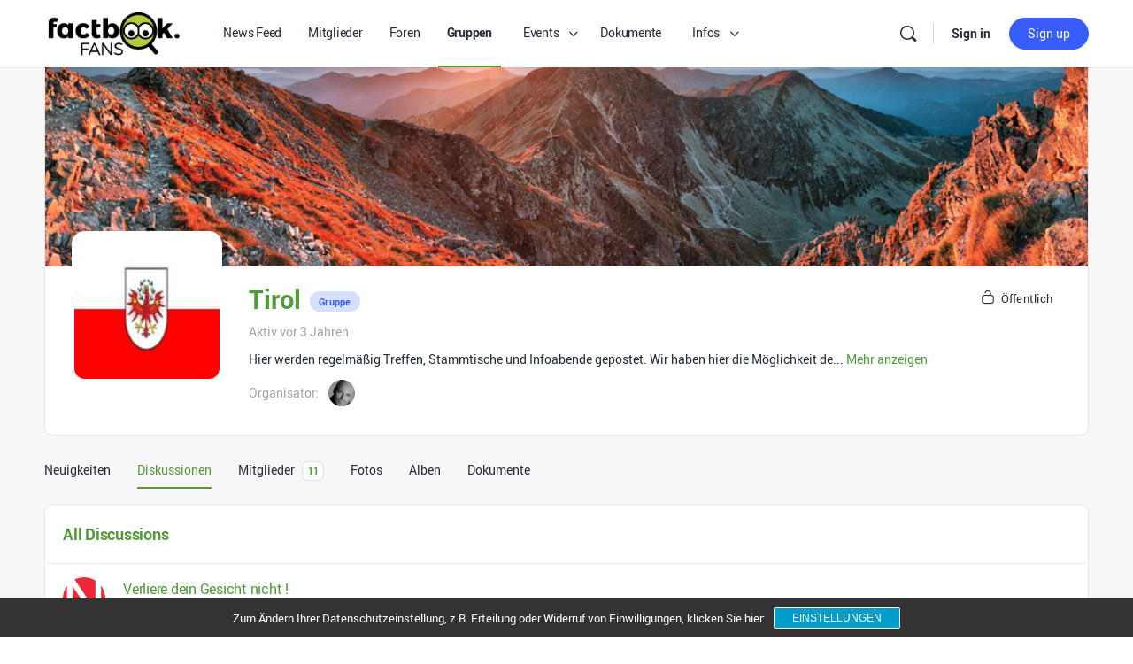

--- FILE ---
content_type: application/javascript; charset=utf-8
request_url: https://factbook.fans/wp-content/themes/buddyboss-theme/assets/js/plugins/bbp-reply-ajax.min.js?ver=2.2.4
body_size: 4503
content:
/*! 
 * BuddyBoss Theme JavaScript Library 
 * @package BuddyBoss Theme 
 */
jQuery(function(x){function N(e,o,i){if(e.find(".bbp-reply-form form").find("#bbp-template-notices").html(""),"undefined"!=typeof bp&&void 0!==bp.Nouveau&&void 0!==bp.Nouveau.Media){e.find(".gif-media-search-dropdown").removeClass("open"),e.find("#whats-new-toolbar .toolbar-button").removeClass("active disable");var t=e.find("#whats-new-attachments .forums-attached-gif-container");t.length&&(t.addClass("closed"),t.find(".gif-image-container img").attr("src",""),t[0].style=""),e.find("#bbp_media_gif").length&&e.find("#bbp_media_gif").val(""),void 0!==o&&i&&(void 0!==bp.Nouveau.Media.dropzone_obj[o]&&(bp.Nouveau.Media.dropzone_obj[o].destroy(),bp.Nouveau.Media.dropzone_obj.splice(o,1),bp.Nouveau.Media.dropzone_media.splice(o,1)),e.find('div#forums-post-media-uploader[data-key="'+o+'"]').html(""),e.find('div#forums-post-media-uploader[data-key="'+o+'"]').addClass("closed").removeClass("open"),e.find('div#forums-post-document-uploader[data-key="'+o+'"]').html(""),e.find('div#forums-post-document-uploader[data-key="'+o+'"]').addClass("closed").removeClass("open"),e.find('div#forums-post-video-uploader[data-key="'+o+'"]').html(""),e.find('div#forums-post-video-uploader[data-key="'+o+'"]').addClass("closed").removeClass("open"))}}x("body").hasClass("reply-edit")||x(document).on("submit",".bbp-reply-form form",function(e){if(e.preventDefault(),x(this).hasClass("submitting"))return!1;x(this).addClass("submitting");var o=!0,i=!0,t=x(e.target).find(".bbp-the-content").data("key"),d=!1;void 0!==window.forums_medium_reply_editor&&void 0!==window.forums_medium_reply_editor[t]&&(d=window.forums_medium_reply_editor[t]),(0<x(this).find("#bbp_media").length&&0<x(this).find("#bbp_document").length&&0<x(this).find("#bbp_video").length&&0<x(this).find("#bbp_media_gif").length&&""==x(this).find("#bbp_media").val()&&""==x(this).find("#bbp_document").val()&&""==x(this).find("#bbp_video").val()&&""==x(this).find("#bbp_media_gif").val()||0<x(this).find("#bbp_media").length&&0<x(this).find("#bbp_document").length&&0<x(this).find("#bbp_video").length&&x(this).find("#bbp_media_gif").length<=0&&""==x(this).find("#bbp_media").val()&&""==x(this).find("#bbp_video").val()&&""==x(this).find("#bbp_document").val()||0<x(this).find("#bbp_media_gif").length&&x(this).find("#bbp_media").length<=0&&x(this).find("#bbp_document").length<=0&&x(this).find("#bbp_video").length<=0&&""==x(this).find("#bbp_media_gif").val())&&(i=!1),d&&""===x(x.parseHTML(x(this).find("#bbp_reply_content").val())).text().trim()&&0==i?(x(this).find(".bbp-the-content").addClass("error"),o=!1):d||""!==x.trim(x(this).find("#bbp_reply_content").val())||0!=i?(d&&x(this).find(".bbp-the-content").removeClass("error"),x(this).find("#bbp_reply_content").removeClass("error")):(x(this).find("#bbp_reply_content").addClass("error"),o=!1),o?function(e,o,i,t){var k={action:e,nonce:o};x.each(i,function(e,o){"action"===o.name?k.bbp_reply_form_action=o.value:k[o.name]=o.value});var j=t.closest("#bbpress-forums");x.post(window.bbpReplyAjaxJS.bbp_ajaxurl,k,function(e){if(e.success){j.find(".bbp-reply-form form").removeClass("submitting");var o="",i=x(".bb-quick-reply-form-wrap");if("edit"===e.reply_type)o='<li class="highlight">'+e.content+"</li>",x("#post-"+e.reply_id).parent("li").replaceWith(o);else{if(window.bbpReplyAjaxJS.threaded_reply&&e.reply_parent&&e.reply_parent!==e.reply_id){var t=null,d="1";if(x("#post-"+e.reply_parent).parent("li").data("depth")==window.bbpReplyAjaxJS.threaded_reply_depth){var r=parseInt(window.bbpReplyAjaxJS.threaded_reply_depth)-1;t=x("#post-"+e.reply_parent).closest("li.depth-"+r),d=window.bbpReplyAjaxJS.threaded_reply_depth}else t=x("#post-"+e.reply_parent).parent("li"),d=parseInt(t.data("depth"))+1;var a="ul";j.find(".bb-single-reply-list").is("ol")&&(a="ol"),t.find(">"+a+".bbp-threaded-replies").length||t.append("<"+a+' class="bbp-threaded-replies"></'+a+">"),o='<li class="highlight depth-'+d+'" data-depth="'+d+'">'+e.content+"</li>",t.find(">"+a+".bbp-threaded-replies").append(o)}else if(e.current_page==e.total_pages)o='<li class="highlight depth-1" data-depth="1">'+e.content+"</li>",j.find(".bb-single-reply-list").append(o);else{var n=e.redirect_url,p=n.substring(0,n.indexOf("#"));i.length||i.is(":visible")||(window.location.href=p)}jQuery(window).scroll()}if(""!==e.tags){var l=x("body .item-tags"),s=x("body .item-tags ul");"none"===l.css("display")?(l.append(e.tags),l.show()):(s.remove(),l.append(e.tags))}""!=o&&(x("body").animate({scrollTop:x(o).offset().top},500),setTimeout(function(){x(o).removeClass("highlight")},2e3));var b=j.find(".bbp-reply-form form").find("#forums-post-media-uploader").data("key"),m=!1;if("undefined"!=typeof bp&&void 0!==bp.Nouveau&&void 0!==bp.Nouveau.Media&&void 0!==bp.Nouveau.Media.dropzone_media&&void 0!==bp.Nouveau.Media.dropzone_media[b]&&bp.Nouveau.Media.dropzone_media[b].length){m=!0;for(var u=0;u<bp.Nouveau.Media.dropzone_media[b].length;u++)bp.Nouveau.Media.dropzone_media[b][u].saved=!0}var f=j.find(".bbp-reply-form form").find("#forums-post-document-uploader").data("key"),c=!1;if("undefined"!=typeof bp&&void 0!==bp.Nouveau&&void 0!==bp.Nouveau.Media&&void 0!==bp.Nouveau.Media.dropzone_media&&void 0!==bp.Nouveau.Media.dropzone_media[f]&&bp.Nouveau.Media.dropzone_media[f].length){c=!0;for(u=0;u<bp.Nouveau.Media.dropzone_media[f].length;u++)bp.Nouveau.Media.dropzone_media[f][u].saved=!0}var _=j.find(".bbp-reply-form form").find("#forums-post-video-uploader").data("key"),v=!1;if("undefined"!=typeof bp&&void 0!==bp.Nouveau&&void 0!==bp.Nouveau.Media&&void 0!==bp.Nouveau.Media.dropzone_media&&void 0!==bp.Nouveau.Media.dropzone_media[_]&&bp.Nouveau.Media.dropzone_media[_].length){v=!0;for(u=0;u<bp.Nouveau.Media.dropzone_media[_].length;u++)bp.Nouveau.Media.dropzone_media[_][u].saved=!0}var h=j.find(".bbp-reply-form form").find(".bbp-the-content").data("key");void 0!==window.forums_medium_reply_editor&&void 0!==window.forums_medium_reply_editor[h]&&window.forums_medium_reply_editor[h].resetContent(),j.find(".bbp-reply-form form").find(".bbp-the-content").removeClass("error"),i.length&&i.is(":visible")?j.find(".bbp-reply-form").hide():j.find("#bbp-close-btn").trigger("click"),j.find(".header-total-reply-count.bp-hide").removeClass("bp-hide"),e.total_reply_count&&(j.find(".header-total-reply-count .topic-reply-count").html(e.total_reply_count),j.find(".topic-lead .bs-replies").html(e.total_reply_count),x(".bs-forums-items").removeClass("topic-list-no-replies")),0<j.find(".replies-content .bp-feedback.info").length&&j.find(".replies-content .bp-feedback.info").remove(),j.find("#bbp_reply_content").val(""),N(j,b,m),N(j,f,c),N(j,_,v);var y=j.find(".scrubberpost");if(y.length)for(var w in y)if(x(y[w]).hasClass("post-"+e.reply_id)){var g,C;x(".scrubber").each(function(e,o){if(C=x(o).data("key"),void 0!==window.BuddyBossThemeBbpScrubber.scrubbers[C])return g=window.BuddyBossThemeBbpScrubber.scrubbers[C],!1}),g.total_item=parseInt(g.total_item,10)+1,g.to=parseInt(g.to,10)+1,window.BuddyBossThemeBbpScrubber.goToPost(parseInt(w,10)+1,"",C);break}}else void 0!==e.content&&j.find(".bbp-reply-form form").find("#bbp-template-notices").html(e.content);j.find(".bbp-reply-form form").removeClass("submitting"),x(".bbp-reply-form").trigger("bbp_after_submit_reply_form",{response:e,topic_id:k.bbp_topic_id})})}("reply",window.bbpReplyAjaxJS.reply_nonce,x(this).serializeArray(),x(this)):x(this).removeClass("submitting")});var s={init:function(){this.ajax_call(),this.moveToReply()},ajax_call:function(){x(document).on("click",'a[data-btn-id="bbp-reply-form"]',function(e){e.preventDefault();var o=x(this),i=o.closest("li"),r=o.data("topic-id"),a=i.find(".activity-discussion-title-wrap a").text(),t=i.data("bp-activity"),d=t.group_id?t.group_id:0;x(".bb-quick-reply-form-wrap").length&&x(".bb-quick-reply-form-wrap").remove(),x("body").addClass("bb-modal-overlay-open").append('<div class="bb-modal-overlay js-modal-close"></div>'),x(".bb-modal-overlay").fadeTo(0,1);var n=o.closest(".bb-grid .content-area"),p='<div id="bbpress-forums" class="bbpress-forums-activity bb-quick-reply-form-wrap"><div class="bbp-reply-form bb-modal bb-modal-box"><form id="new-post" name="new-post" method="post" action=""><fieldset class="bbp-form"><legend>'+window.bbpReplyAjaxJS.reply_to_text+' <span id="bbp-reply-exerpt"> '+a+'...</span><a href="#" id="bbp-close-btn" class="js-modal-close"><i class="bb-icon-close"></i></a></legend><div><div class="bbp-the-content-wrapper"><div class="bbp-the-content bbp_editor_reply_content medium-editor-element" contenteditable="true" data-placeholder="'+window.bbpReplyAjaxJS.type_reply_here_text+'"></div></div></fieldset></form></div></div>';n.append(p),n.find(".bb-quick-reply-form-wrap").show(0).find(".bbp-reply-form").addClass("bb-modal bb-modal-box").show(0),n.find(".bb-quick-reply-form-wrap .bbp-the-content-wrapper").addClass("loading").show(0);var l={action:"quick_reply_ajax",topic_id:r,group_id:d,"bbp-ajax":1};x.post(ajaxurl,l,function(e){if(n.append(e),n.find("div.bb-quick-reply-form-wrap").length){var o=n.find("div.bb-quick-reply-form-wrap");if(o.show(),o.not('[data-component="activity"]').hide(),o.find(".bbp-reply-form").length&&(o.find(".bbp-reply-form").addClass("bb-modal bb-modal-box"),o.find(".bbp-reply-form").show(),o.find(".bbp-reply-form").find("#bbp-reply-exerpt").text(a+"..."),o.find(".bbp-reply-form").find("#bbp_topic_id").val(r),s.addSelect2(o),s.addEditor(o),"undefined"!=typeof bp&&void 0!==bp.Nouveau&&void 0!==bp.Nouveau.Media)){if(void 0!==bp.Nouveau.Media.options){var i=o.find(".bbp-reply-form").find(".forum-post-media-template").length?o.find(".bbp-reply-form").find(".forum-post-media-template")[0].innerHTML:"";bp.Nouveau.Media.options.previewTemplate=i}if(void 0!==bp.Nouveau.Media.documentOptions){var t=o.find(".bbp-reply-form").find(".forum-post-document-template").length?o.find(".bbp-reply-form").find(".forum-post-document-template")[0].innerHTML:"";bp.Nouveau.Media.documentOptions.previewTemplate=t}if(void 0!==bp.Nouveau.Media.videoOptions){var d=o.find(".bbp-reply-form").find(".forum-post-video-template").length?o.find(".bbp-reply-form").find(".forum-post-video-template")[0].innerHTML:"";bp.Nouveau.Media.videoOptions.previewTemplate=d}}o.find(".bbp-no-reply").length&&(o.find(".bbp-no-reply").addClass("bb-modal bb-modal-box"),o.find(".bbp-no-reply").show())}})})},addSelect2:function(e){var o=e.find(".bbp_topic_tags_dropdown"),d=[];o.length&&(o.select2({placeholder:o.attr("placeholder"),minimumInputLength:1,closeOnSelect:!0,tags:!0,language:"undefined"!=typeof bp_select2&&void 0!==bp_select2.lang?bp_select2.lang:"en",dropdownCssClass:"bb-select-dropdown",containerCssClass:"bb-select-container",tokenSeparators:[","," "],ajax:{url:bbpCommonJsData.ajax_url,dataType:"json",delay:1e3,data:function(e){return x.extend({},e,{_wpnonce:bbpCommonJsData.nonce,action:"search_tags"})},cache:!0,processResults:function(t){return!1===x.isEmptyObject(d)&&x.each(d,function(e,o){for(var i=0;i<t.data.results.length;i++)t.data.results[i].id===o&&t.data.results.splice(i,1)}),{results:t&&t.success?t.data.results:[]}}}}),o.on("select2:select",function(e){var o=e.params.data;d.push(o.id);var i=d.join(",");x("body #bbp_topic_tags").val(i),x("body .select2-search__field").trigger("click"),x("body .select2-search__field").trigger("click")}),o.on("select2:unselect",function(e){var o=e.params.data,i=(d=x.grep(d,function(e){return e!==o.id})).join(",");x("body #bbp_topic_tags").val(i),0===i.length&&x(window).scrollTop(x(window).scrollTop()+1)}))},addEditor:function(o){if(void 0!==window.MediumEditor){var i={buttons:["bold","italic","unorderedlist","orderedlist","quote","anchor","pre"],relativeContainer:document.getElementById("whats-new-toolbar"),static:!0,updateOnEmptySelection:!0};o.find(".bbp_editor_reply_content").length&&(window.forums_medium_reply_editor=[],o.find(".bbp_editor_reply_content").each(function(e,t){var d=x(t).data("key");window.forums_medium_reply_editor[d]=new window.MediumEditor(t,{placeholder:{text:window.bbpEditorJsStrs.type_reply,hideOnClick:!0},toolbar:i,paste:{forcePlainText:!1,cleanPastedHTML:!0,cleanReplacements:[[new RegExp(/<div/gi),"<p"],[new RegExp(/<\/div/gi),"</p"],[new RegExp(/<h[1-6]/gi),"<b"],[new RegExp(/<\/h[1-6]/gi),"</b"]],cleanAttrs:["class","style","dir","id"],cleanTags:["meta","div","main","section","article","aside","button","svg","canvas","figure","input","textarea","select","label","form","table","thead","tfooter","colgroup","col","tr","td","th","dl","dd","center","caption","nav"],unwrapTags:["ul","ol","li"]},imageDragging:!1,anchor:{linkValidation:!0}}),window.forums_medium_reply_editor[d].subscribe("editableInput",function(){var e=x(t).closest("form").find("#bbp_reply_content"),o=window.forums_medium_reply_editor[d].getContent(),i=document.createElement("div");i.innerHTML=o,x(i).find("span.atwho-query").replaceWith(function(){return this.innerText}),x(i).find("img.emoji").each(function(e,o){x(o).addClass("emojioneemoji");var i=x(o).attr("alt");x(o).attr("data-emoji-char",i),x(o).removeClass("emoji")}),x(i).find("img.emojioneemoji").replaceWith(function(){return this.dataset.emojiChar}),e.val(x(i).html())}),o.on("click","#whats-new-toolbar .show-toolbar",function(e){e.preventDefault();var o=x(e.currentTarget).closest(".bbp-reply-form").find(".bbp_editor_reply_content").data("key"),i=x(e.currentTarget).closest(".bbp-form").find(".medium-editor-toolbar");x(e.currentTarget).find(".toolbar-button").toggleClass("active"),x(e.currentTarget).find(".toolbar-button").hasClass("active")?(x(e.currentTarget).attr("data-bp-tooltip",x(e.currentTarget).attr("data-bp-tooltip-hide")),null!==window.forums_medium_reply_editor[o].exportSelection()&&i.addClass("medium-editor-toolbar-active")):(x(e.currentTarget).attr("data-bp-tooltip",x(e.currentTarget).attr("data-bp-tooltip-show")),null===window.forums_medium_reply_editor[o].exportSelection()&&i.removeClass("medium-editor-toolbar-active")),x(window.forums_medium_reply_editor[o].elements[0]).focus(),i.toggleClass("active")})})),"undefined"!=typeof BP_Nouveau&&void 0!==BP_Nouveau.media&&void 0!==BP_Nouveau.media.emoji&&o.find(".bbp_editor_reply_content").length&&void 0!==x.prototype.emojioneArea&&o.find(".bbp_editor_reply_content").each(function(e,o){var i=x(o).attr("id"),t=x(o).data("key");x("#"+i).emojioneArea({standalone:!0,hideSource:!1,container:x("#"+i).closest("form").find("#whats-new-toolbar > .post-emoji"),autocomplete:!1,pickerPosition:"bottom",hidePickerOnBlur:!0,useInternalCDN:!1,events:{ready:function(){void 0!==window.forums_medium_topic_editor&&void 0!==window.forums_medium_topic_editor[t]&&window.forums_medium_topic_editor[t].resetContent(),void 0!==window.forums_medium_reply_editor&&void 0!==window.forums_medium_reply_editor[t]&&window.forums_medium_reply_editor[t].resetContent(),void 0!==window.forums_medium_forum_editor&&void 0!==window.forums_medium_forum_editor[t]&&window.forums_medium_forum_editor[t].resetContent()},emojibtn_click:function(){void 0!==window.forums_medium_topic_editor&&void 0!==window.forums_medium_topic_editor[t]&&window.forums_medium_topic_editor[t].checkContentChanged(),void 0!==window.forums_medium_reply_editor&&void 0!==window.forums_medium_reply_editor[t]&&window.forums_medium_reply_editor[t].checkContentChanged(),void 0!==window.forums_medium_forum_editor&&void 0!==window.forums_medium_forum_editor[t]&&window.forums_medium_forum_editor[t].checkContentChanged(),x("#"+i)[0].emojioneArea.hidePicker()},search_keypress:function(){var e=this.search.val().toLowerCase();this.search.val(e)}}})})}},moveToReply:function(){if(0<window.location.href.indexOf("#post-")){var e=window.location.href.split("#post-"),o=e&&void 0!==e[1]?e[1]:"";if(!o)return;var i,t=0;0<x("#wpadminbar").length&&(t=x("#wpadminbar").innerHeight()),i=x("body").hasClass("sticky-header")?x("#post-"+o).parent().offset().top-x("#masthead").innerHeight()-t:x("#post-"+o).parent().offset().top-t,x("html, body").animate({scrollTop:i},200)}}};s.init()});

--- FILE ---
content_type: application/javascript; charset=utf-8
request_url: https://factbook.fans/wp-content/plugins/buddyboss-platform/bp-core/js/vendor/medium-editor.min.js?ver=2.2.6
body_size: 27475
content:
"classList"in document.createElement("_")||function(e){"use strict";if("Element"in e){var t="classList",n="prototype",i=e.Element[n],o=Object,s=String[n].trim||function(){return this.replace(/^\s+|\s+$/g,"")},r=Array[n].indexOf||function(e){for(var t=0,n=this.length;t<n;t++)if(t in this&&this[t]===e)return t;return-1},a=function(e,t){this.name=e,this.code=DOMException[e],this.message=t},l=function(e,t){if(""===t)throw new a("SYNTAX_ERR","An invalid or illegal string was specified");if(/\s/.test(t))throw new a("INVALID_CHARACTER_ERR","String contains an invalid character");return r.call(e,t)},c=function(e){for(var t=s.call(e.getAttribute("class")||""),n=t?t.split(/\s+/):[],i=0,o=n.length;i<o;i++)this.push(n[i]);this._updateClassName=function(){e.setAttribute("class",this.toString())}},d=c[n]=[],u=function(){return new c(this)};if(a[n]=Error[n],d.item=function(e){return this[e]||null},d.contains=function(e){return-1!==l(this,e+="")},d.add=function(){for(var e,t=arguments,n=0,i=t.length,o=!1;-1===l(this,e=t[n]+"")&&(this.push(e),o=!0),++n<i;);o&&this._updateClassName()},d.remove=function(){var e,t,n=arguments,i=0,o=n.length,s=!1;do{for(t=l(this,e=n[i]+"");-1!==t;)this.splice(t,1),s=!0,t=l(this,e)}while(++i<o);s&&this._updateClassName()},d.toggle=function(e,t){e+="";var n=this.contains(e),i=n?!0!==t&&"remove":!1!==t&&"add";return i&&this[i](e),!0===t||!1===t?t:!n},d.toString=function(){return this.join(" ")},o.defineProperty){var h={get:u,enumerable:!0,configurable:!0};try{o.defineProperty(i,t,h)}catch(e){-2146823252===e.number&&(h.enumerable=!1,o.defineProperty(i,t,h))}}else o[n].__defineGetter__&&i.__defineGetter__(t,u)}}(self),function(e){"use strict";if(e.URL=e.URL||e.webkitURL,e.Blob&&e.URL)try{return new Blob}catch(e){}var a=e.BlobBuilder||e.WebKitBlobBuilder||e.MozBlobBuilder||function(e){function a(e){return Object.prototype.toString.call(e).match(/^\[object\s(.*)\]$/)[1]}function t(){this.data=[]}function l(e,t,n){this.data=e,this.size=e.length,this.type=t,this.encoding=n}function c(e){this.code=this[this.name=e]}var n=t.prototype,i=l.prototype,d=e.FileReaderSync,o="NOT_FOUND_ERR SECURITY_ERR ABORT_ERR NOT_READABLE_ERR ENCODING_ERR NO_MODIFICATION_ALLOWED_ERR INVALID_STATE_ERR SYNTAX_ERR".split(" "),s=o.length,r=e.URL||e.webkitURL||e,u=r.createObjectURL,h=r.revokeObjectURL,m=r,f=e.btoa,p=e.atob,g=e.ArrayBuffer,b=e.Uint8Array,v=/^[\w-]+:\/*\[?[\w\.:-]+\]?(?::[0-9]+)?/;for(l.fake=i.fake=!0;s--;)c.prototype[o[s]]=s+1;return r.createObjectURL||(m=e.URL=function(e){var t,n=document.createElementNS("http://www.w3.org/1999/xhtml","a");return n.href=e,"origin"in n||("data:"===n.protocol.toLowerCase()?n.origin=null:(t=e.match(v),n.origin=t&&t[1])),n}),m.createObjectURL=function(e){var t,n=e.type;return null===n&&(n="application/octet-stream"),e instanceof l?(t="data:"+n,"base64"===e.encoding?t+";base64,"+e.data:"URI"===e.encoding?t+","+decodeURIComponent(e.data):f?t+";base64,"+f(e.data):t+","+encodeURIComponent(e.data)):u?u.call(r,e):void 0},m.revokeObjectURL=function(e){"data:"!==e.substring(0,5)&&h&&h.call(r,e)},n.append=function(e){var t=this.data;if(b&&(e instanceof g||e instanceof b)){for(var n="",i=new b(e),o=0,s=i.length;o<s;o++)n+=String.fromCharCode(i[o]);t.push(n)}else if("Blob"===a(e)||"File"===a(e)){if(!d)throw new c("NOT_READABLE_ERR");var r=new d;t.push(r.readAsBinaryString(e))}else e instanceof l?"base64"===e.encoding&&p?t.push(p(e.data)):"URI"===e.encoding?t.push(decodeURIComponent(e.data)):"raw"===e.encoding&&t.push(e.data):("string"!=typeof e&&(e+=""),t.push(unescape(encodeURIComponent(e))))},n.getBlob=function(e){return arguments.length||(e=null),new l(this.data.join(""),e,"raw")},n.toString=function(){return"[object BlobBuilder]"},i.slice=function(e,t,n){var i=arguments.length;return i<3&&(n=null),new l(this.data.slice(e,1<i?t:this.data.length),n,this.encoding)},i.toString=function(){return"[object Blob]"},i.close=function(){this.size=0,delete this.data},t}(e);e.Blob=function(e,t){var n=t&&t.type||"",i=new a;if(e)for(var o=0,s=e.length;o<s;o++)Uint8Array&&e[o]instanceof Uint8Array?i.append(e[o].buffer):i.append(e[o]);var r=i.getBlob(n);return!r.slice&&r.webkitSlice&&(r.slice=r.webkitSlice),r};var t=Object.getPrototypeOf||function(e){return e.__proto__};e.Blob.prototype=t(new e.Blob)}("undefined"!=typeof self&&self||"undefined"!=typeof window&&window||this.content||this),function(e,t){"use strict";"object"==typeof module&&"undefined"!=typeof process&&process&&process.versions&&process.versions.electron||"object"!=typeof module?"function"==typeof define&&define.amd?define(function(){return t}):e.MediumEditor=t:module.exports=t}(this,function(){"use strict";function b(e,t){return this.init(e,t)}function t(e){b.util.extend(this,e)}function d(e){return b.util.isBlockContainer(e)?NodeFilter.FILTER_ACCEPT:NodeFilter.FILTER_SKIP}var e,n,i,o,s,r,a,l,c,u,h,m,f,p,g,v,E,C;function y(e,n){return e&&e.some(function(e){if("function"!=typeof e.getInteractionElements)return!1;var t=e.getInteractionElements();return!!t&&(Array.isArray(t)||(t=[t]),t.some(function(e){return b.util.isDescendant(e,n,!0)}))})}function w(e){this.base=e,this.options=this.base.options,this.events=[],this.disabledEvents={},this.customEvents={},this.listeners={}}function x(e){var t=b.util.getContainerEditorElement(e);Array.prototype.slice.call(t.parentElement.querySelectorAll("."+r)).forEach(function(e){e.classList.remove(r)})}function T(e){e.stopPropagation()}function k(e,t,n){var i,o=e.clipboardData||t.clipboardData||n.dataTransfer,s={};if(!o)return s;if(!o.getData||(i=o.getData("Text"))&&0<i.length&&(s["text/plain"]=i),o.types)for(var r=0;r<o.types.length;r++){var a=o.types[r];s[a]=o.getData(a)}return s}function N(e){return e&&e.clipboardData&&e.clipboardData.items&&e.clipboardData.types.includes("Files")}function S(e,t){var n;this.options.disableReturn||t.getAttribute("data-disable-return")?e.preventDefault():!this.options.disableDoubleReturn&&!t.getAttribute("data-disable-double-return")||((n=b.selection.getSelectionStart(this.options.ownerDocument))&&""===n.textContent.trim()&&"li"!==n.nodeName.toLowerCase()||n.previousElementSibling&&"br"!==n.previousElementSibling.nodeName.toLowerCase()&&""===n.previousElementSibling.textContent.trim())&&e.preventDefault()}function A(e){var t,n,i,o,s=b.selection.getSelectionStart(this.options.ownerDocument),r=s.nodeName.toLowerCase(),a=/^(\s+|<br\/?>)?$/i,l=/h\d/i;b.util.isKey(e,[b.util.keyCode.BACKSPACE,b.util.keyCode.ENTER])&&s.previousElementSibling&&l.test(r)&&0===b.selection.getCaretOffsets(s).left?b.util.isKey(e,b.util.keyCode.BACKSPACE)&&a.test(s.previousElementSibling.innerHTML)?(s.previousElementSibling.parentNode.removeChild(s.previousElementSibling),e.preventDefault()):!this.options.disableDoubleReturn&&b.util.isKey(e,b.util.keyCode.ENTER)&&((i=this.options.ownerDocument.createElement("p")).innerHTML="<br>",s.previousElementSibling.parentNode.insertBefore(i,s),e.preventDefault()):b.util.isKey(e,b.util.keyCode.DELETE)&&s.nextElementSibling&&s.previousElementSibling&&!l.test(r)&&a.test(s.innerHTML)&&l.test(s.nextElementSibling.nodeName.toLowerCase())?(b.selection.moveCursor(this.options.ownerDocument,s.nextElementSibling),s.previousElementSibling.parentNode.removeChild(s),e.preventDefault()):b.util.isKey(e,b.util.keyCode.BACKSPACE)&&"li"===r&&a.test(s.innerHTML)&&!s.previousElementSibling&&!s.parentElement.previousElementSibling&&s.nextElementSibling&&"li"===s.nextElementSibling.nodeName.toLowerCase()?((i=this.options.ownerDocument.createElement("p")).innerHTML="<br>",s.parentElement.parentElement.insertBefore(i,s.parentElement),b.selection.moveCursor(this.options.ownerDocument,i),s.parentElement.removeChild(s),e.preventDefault()):b.util.isKey(e,b.util.keyCode.BACKSPACE)&&!1!==b.util.getClosestTag(s,"blockquote")&&0===b.selection.getCaretOffsets(s).left?(e.preventDefault(),b.util.execFormatBlock(this.options.ownerDocument,"p")):b.util.isKey(e,b.util.keyCode.ENTER)&&!1!==b.util.getClosestTag(s,"blockquote")&&0===b.selection.getCaretOffsets(s).right?((i=this.options.ownerDocument.createElement("p")).innerHTML="<br>",s.parentElement.insertBefore(i,s.nextSibling),b.selection.moveCursor(this.options.ownerDocument,i),e.preventDefault()):b.util.isKey(e,b.util.keyCode.BACKSPACE)&&!1!==b.util.getClosestTag(s,"pre")&&0===b.selection.getCaretOffsets(s).left?(e.preventDefault(),b.util.execFormatBlock(this.options.ownerDocument,"p")):b.util.isKey(e,b.util.keyCode.ENTER)&&!1!==b.util.getClosestTag(s,"pre")&&0===b.selection.getCaretOffsets(s).right?((i=this.options.ownerDocument.createElement("p")).innerHTML="<br>",s.parentElement.insertBefore(i,s.nextSibling),b.selection.moveCursor(this.options.ownerDocument,i),e.preventDefault()):b.util.isKey(e,b.util.keyCode.ENTER)&&!1!==b.util.getClosestTag(s,"li")&&0===b.selection.getCaretOffsets(s).left?(e.preventDefault(),a.test(s.innerHTML)?"ul"==s.parentNode.parentNode.parentNode.tagName.toLowerCase()||"ol"==s.parentNode.parentNode.parentNode.tagName.toLowerCase()?(t=this.options.ownerDocument.createElement("li"),n=s.parentNode.parentNode.parentNode.insertBefore(t,s.parentNode.parentNode.nextSibling),s.remove(),b.selection.moveCursor(this.options.ownerDocument,n)):((i=this.options.ownerDocument.createElement("p")).innerHTML="<br>",o=s.parentNode.nextSibling?s.parentNode.parentNode.insertBefore(i,s.parentNode.nextSibling):s.parentNode.parentNode.appendChild(i),s.remove(),b.selection.moveCursor(this.options.ownerDocument,o)):!s.previousElementSibling&&s.nextElementSibling&&"li"!==s.parentNode.parentNode.tagName.toLowerCase()&&((i=this.options.ownerDocument.createElement("p")).innerHTML="<br>",o=s.parentNode.parentNode.prepend(i),b.selection.moveCursor(this.options.ownerDocument,i))):b.util.isKey(e,b.util.keyCode.BACKSPACE)&&b.util.isMediumEditorElement(s.parentElement)&&!s.previousElementSibling&&s.nextElementSibling&&a.test(s.innerHTML)&&(e.preventDefault(),b.selection.moveCursor(this.options.ownerDocument,s.nextSibling),s.parentElement.removeChild(s))}function L(e,t,n){var i=[];if("string"==typeof(e=e||[])&&(e=t.querySelectorAll(e)),b.util.isElement(e)&&(e=[e]),n)for(var o=0;o<e.length;o++){var s=e[o];!b.util.isElement(s)||s.getAttribute("data-medium-editor-element")||s.getAttribute("medium-editor-textarea-id")||i.push(s)}else i=Array.prototype.slice.apply(e);return i}function D(e){var t=e.parentNode.querySelector('textarea[medium-editor-textarea-id="'+e.getAttribute("medium-editor-textarea-id")+'"]');t&&(t.classList.remove("medium-editor-hidden"),t.removeAttribute("medium-editor-textarea-id")),e.parentNode&&e.parentNode.removeChild(e)}function P(e,t,n){var i,o,s={window:n.options.contentWindow,document:n.options.ownerDocument,base:n};return i=e,o=s,Object.keys(o).forEach(function(e){void 0===i[e]&&(i[e]=o[e])}),"function"==typeof(e=i).init&&e.init(),e.name||(e.name=t),e}function B(){return!this.elements.every(function(e){return!!e.getAttribute("data-disable-toolbar")})&&!1!==this.options.toolbar}function F(e,t){var n;return e.getAttribute("data-medium-editor-element")||("textarea"===e.nodeName.toLowerCase()&&(e=function(e){for(var t=this.options.ownerDocument.createElement("div"),n=Date.now(),i="medium-editor-"+n,o=e.attributes;this.options.ownerDocument.getElementById(i);)i="medium-editor-"+ ++n;t.className=e.className,t.id=i,t.innerHTML=e.value,e.setAttribute("medium-editor-textarea-id",i);for(var s=0,r=o.length;s<r;s++)t.hasAttribute(o[s].nodeName)||t.setAttribute(o[s].nodeName,o[s].value);return e.form&&this.on(e.form,"reset",function(e){e.defaultPrevented||this.resetContent(this.options.ownerDocument.getElementById(i))}.bind(this)),e.classList.add("medium-editor-hidden"),e.parentNode.insertBefore(t,e),t}.call(this,e),this.instanceHandleEditableInput||(this.instanceHandleEditableInput=function(e,t){var n=t.parentNode.querySelector('textarea[medium-editor-textarea-id="'+t.getAttribute("medium-editor-textarea-id")+'"]');n&&(n.value=t.innerHTML.trim())}.bind(this),this.subscribe("editableInput",this.instanceHandleEditableInput))),this.options.disableEditing||e.getAttribute("data-disable-editing")||(e.setAttribute("contentEditable",!0),e.setAttribute("spellcheck",this.options.spellcheck)),this.instanceHandleEditableKeydownEnter||(e.getAttribute("data-disable-return")||e.getAttribute("data-disable-double-return"))&&(this.instanceHandleEditableKeydownEnter=S.bind(this),this.subscribe("editableKeydownEnter",this.instanceHandleEditableKeydownEnter)),this.options.disableReturn||e.getAttribute("data-disable-return")||this.on(e,"keyup",function(e){var t;e.isComposing||229===e.keyCode||(t=b.selection.getSelectionStart(this.options.ownerDocument))&&(b.util.isMediumEditorElement(t)&&0===t.children.length&&!b.util.isBlockContainer(t)&&this.options.ownerDocument.execCommand("formatBlock",!1,"p"),!b.util.isKey(e,b.util.keyCode.ENTER)||b.util.isListItem(t)||b.util.isBlockContainer(t)||("a"===t.nodeName.toLowerCase()?this.options.ownerDocument.execCommand("unlink",!1,null):e.shiftKey||e.ctrlKey||this.options.ownerDocument.execCommand("formatBlock",!1,"p")))}.bind(this)),n=b.util.guid(),e.setAttribute("data-medium-editor-element",!0),e.classList.add("medium-editor-element"),e.setAttribute("role","textbox"),e.setAttribute("aria-multiline",!0),e.setAttribute("data-medium-editor-editor-index",t),e.setAttribute("medium-editor-index",n),C[n]=e.innerHTML,this.events.attachAllEventsToElement(e)),e}function M(){this.subscribe("editableKeydownTab",function(e){var t=b.selection.getSelectionStart(this.options.ownerDocument),n=t&&t.nodeName.toLowerCase();if(parent=t&&t.parentNode.nodeName.toLowerCase(),"pre"===n&&(e.preventDefault(),b.util.insertHTMLCommand(this.options.ownerDocument,"    ")),b.util.isListItem(t)){e.preventDefault();var i,o=b.selection.getSelectionStart(this.options.ownerDocument);if(e.shiftKey){var s=o.innerHTML.replace("<br>",""),r=this.options.ownerDocument.createElement("li"),a=o.parentNode.parentNode.parentNode.appendChild(r);b.selection.moveCursor(this.options.ownerDocument,a),""===s&&o.remove()}else{if(""===(s=o.innerHTML.replace("<br>",""))||""===o.innerText)return;"ul"==parent?i=this.options.ownerDocument.createElement("ul"):"ol"==parent&&(i=this.options.ownerDocument.createElement("ol"));var r=this.options.ownerDocument.createElement("li"),l=i.appendChild(r);o.appendChild(i),b.selection.moveCursor(this.options.ownerDocument,l)}}}.bind(this)),this.subscribe("editableKeydownDelete",A.bind(this)),this.subscribe("editableKeydownEnter",A.bind(this)),this.options.disableExtraSpaces&&this.subscribe("editableKeydownSpace",function(e){var t=b.selection.getSelectionStart(this.options.ownerDocument),n=t.textContent,i=b.selection.getCaretOffsets(t);(void 0===n[i.left-1]||""===n[i.left-1].trim()||void 0!==n[i.left]&&""===n[i.left].trim())&&e.preventDefault()}.bind(this)),this.instanceHandleEditableKeydownEnter||(this.options.disableReturn||this.options.disableDoubleReturn)&&(this.instanceHandleEditableKeydownEnter=S.bind(this),this.subscribe("editableKeydownEnter",this.instanceHandleEditableKeydownEnter))}function O(){var e;this.extensions=[],Object.keys(this.options.extensions).forEach(function(e){"toolbar"!==e&&this.options.extensions[e]&&this.extensions.push(P(this.options.extensions[e],e,this))},this),function(){return!this.options.extensions.imageDragging}.call(this)&&((e=this.options.fileDragging)||(e={},function(){return!1!==this.options.imageDragging}.call(this)||(e.allowedTypes=[])),this.addBuiltInExtension("fileDragging",e));var t={paste:!0,"anchor-preview":function(){return!!B.call(this)&&!1!==this.options.anchorPreview}.call(this),autoLink:function(){return!1!==this.options.autoLink}.call(this),keyboardCommands:function(){return!1!==this.options.keyboardCommands}.call(this),placeholder:function(){return!1!==this.options.placeholder}.call(this)};Object.keys(t).forEach(function(e){t[e]&&this.addBuiltInExtension(e)},this);var n,i=this.options.extensions.toolbar;!i&&B.call(this)&&(n=b.util.extend({},this.options.toolbar,{allowMultiParagraphSelection:this.options.allowMultiParagraphSelection}),i=new b.extensions.toolbar(n)),i&&this.extensions.push(P(i,"toolbar",this))}function R(e,t){var n,i=/^append-(.+)$/gi.exec(e);if(i)return b.util.execFormatBlock(this.options.ownerDocument,i[1]);if("fontSize"===e)return t.size&&b.util.deprecated(".size option for fontSize command",".value","6.0.0"),n=t.value||t.size,this.options.ownerDocument.execCommand("fontSize",!1,n);if("fontName"===e)return t.name&&b.util.deprecated(".name option for fontName command",".value","6.0.0"),n=t.value||t.name,this.options.ownerDocument.execCommand("fontName",!1,n);if("createLink"===e)return this.createLink(t);if("image"===e){var o=this.options.contentWindow.getSelection().toString().trim();return this.options.ownerDocument.execCommand("insertImage",!1,o)}if("html"===e){var s=this.options.contentWindow.getSelection().toString().trim();return b.util.insertHTMLCommand(this.options.ownerDocument,s)}if(/justify([A-Za-z]*)$/g.exec(e)){var r=this.options.ownerDocument.execCommand(e,!1,null),a=b.selection.getSelectedParentElement(b.selection.getSelectionRange(this.options.ownerDocument));return a&&function(e){if(!e)return;var i,t=Array.prototype.slice.call(e.childNodes).filter(function(e){var t="div"===e.nodeName.toLowerCase();return t&&!i&&(i=e.style.textAlign),t});t.length&&(this.saveSelection(),t.forEach(function(e){var t,n;e.style.textAlign!==i||(t=e.lastChild)&&(b.util.unwrap(e,this.options.ownerDocument),n=this.options.ownerDocument.createElement("BR"),t.parentNode.insertBefore(n,t.nextSibling))},this),e.style.textAlign=i,this.restoreSelection())}.call(this,b.util.getTopBlockContainer(a)),r}return n=t&&t.value,this.options.ownerDocument.execCommand(e,!1,n)}return b.extensions={},function(e){function t(e,t){var n,i=Array.prototype.slice.call(arguments,2);t=t||{};for(var o=0;o<i.length;o++){var s=i[o];if(s)for(n in s)s.hasOwnProperty(n)&&void 0!==s[n]&&(e||!1===t.hasOwnProperty(n))&&(t[n]=s[n])}return t}var o=!1;try{var n=document.createElement("div"),i=document.createTextNode(" ");n.appendChild(i),o=n.contains(i)}catch(e){}var m={isIE:"Microsoft Internet Explorer"===navigator.appName||"Netscape"===navigator.appName&&null!==new RegExp("Trident/.*rv:([0-9]{1,}[.0-9]{0,})").exec(navigator.userAgent),isEdge:null!==/Edge\/\d+/.exec(navigator.userAgent),isFF:-1<navigator.userAgent.toLowerCase().indexOf("firefox"),isMac:0<=e.navigator.platform.toUpperCase().indexOf("MAC"),keyCode:{BACKSPACE:8,TAB:9,ENTER:13,ESCAPE:27,SPACE:32,DELETE:46,K:75,M:77,V:86},isMetaCtrlKey:function(e){return!!(m.isMac&&e.metaKey||!m.isMac&&e.ctrlKey)},isKey:function(e,t){var n=m.getKeyCode(e);return!1===Array.isArray(t)?n===t:-1!==t.indexOf(n)},getKeyCode:function(e){var t=e.which;return null===t&&(t=null!==e.charCode?e.charCode:e.keyCode),t},blockContainerElementNames:["p","h1","h2","h3","h4","h5","h6","blockquote","pre","ul","li","ol","address","article","aside","audio","canvas","dd","dl","dt","fieldset","figcaption","figure","footer","form","header","hgroup","main","nav","noscript","output","section","video","table","thead","tbody","tfoot","tr","th","td"],emptyElementNames:["br","col","colgroup","hr","img","input","source","wbr"],extend:function(){var e=[!0].concat(Array.prototype.slice.call(arguments));return t.apply(this,e)},defaults:function(){var e=[!1].concat(Array.prototype.slice.call(arguments));return t.apply(this,e)},createLink:function(e,t,n,i){var o=e.createElement("a");return m.moveTextRangeIntoElement(t[0],t[t.length-1],o),o.setAttribute("href",n),i&&("_blank"===i&&o.setAttribute("rel","noopener noreferrer"),o.setAttribute("target",i)),o},findOrCreateMatchingTextNodes:function(e,t,n){for(var i=e.createTreeWalker(t,NodeFilter.SHOW_ALL,null,!1),o=[],s=0,r=!1,a=null,l=null;null!==(a=i.nextNode());)if(!(3<a.nodeType))if(3===a.nodeType){if(!r&&n.start<s+a.nodeValue.length&&(r=!0,l=m.splitStartNodeIfNeeded(a,n.start,s)),r&&m.splitEndNodeIfNeeded(a,l,n.end,s),r&&s===n.end)break;if(r&&s>n.end+1)throw new Error("PerformLinking overshot the target!");r&&o.push(l||a),s+=a.nodeValue.length,null!==l&&(s+=l.nodeValue.length,i.nextNode()),l=null}else"img"===a.tagName.toLowerCase()&&(!r&&n.start<=s&&(r=!0),r&&o.push(a));return o},splitStartNodeIfNeeded:function(e,t,n){return t!==n?e.splitText(t-n):null},splitEndNodeIfNeeded:function(e,t,n,i){var o=i+e.nodeValue.length+(t?t.nodeValue.length:0)-1,s=n-i-(t?e.nodeValue.length:0);n<=o&&i!==o&&0!=s&&(t||e).splitText(s)},splitByBlockElements:function(e){if(3!==e.nodeType&&1!==e.nodeType)return[];var t=[],n=b.util.blockContainerElementNames.join(",");if(3===e.nodeType||0===e.querySelectorAll(n).length)return[e];for(var i=0;i<e.childNodes.length;i++){var o=e.childNodes[i];3===o.nodeType?t.push(o):1===o.nodeType&&(0===o.querySelectorAll(n).length?t.push(o):t=t.concat(b.util.splitByBlockElements(o)))}return t},findAdjacentTextNodeWithContent:function(e,t,n){for(var i=!1,o=n.createNodeIterator(e,NodeFilter.SHOW_TEXT,null,!1),s=o.nextNode();s;){if(s===t)i=!0;else if(i&&3===s.nodeType&&s.nodeValue&&0<s.nodeValue.trim().length)break;s=o.nextNode()}return s},findPreviousSibling:function(e){if(!e||m.isMediumEditorElement(e))return!1;for(var t=e.previousSibling;!t&&!m.isMediumEditorElement(e.parentNode);)t=(e=e.parentNode).previousSibling;return t},isDescendant:function(e,t,n){if(!e||!t)return!1;if(e===t)return!!n;if(1!==e.nodeType)return!1;if(o||3!==t.nodeType)return e.contains(t);for(var i=t.parentNode;null!==i;){if(i===e)return!0;i=i.parentNode}return!1},isElement:function(e){return!(!e||1!==e.nodeType)},throttle:function(n,i){function o(){c=Date.now(),l=null,a=n.apply(s,r),l||(s=r=null)}var s,r,a,l=null,c=0;return i||0===i||(i=50),function(){var e=Date.now(),t=i-(e-c);return s=this,r=arguments,t<=0||i<t?(l&&(clearTimeout(l),l=null),c=e,a=n.apply(s,r),l||(s=r=null)):l=l||setTimeout(o,t),a}},traverseUp:function(e,t){if(!e)return!1;do{if(1===e.nodeType){if(t(e))return e;if(m.isMediumEditorElement(e))return!1}e=e.parentNode}while(e);return!1},htmlEntities:function(e){return String(e).replace(/&/g,"&amp;").replace(/</g,"&lt;").replace(/>/g,"&gt;").replace(/"/g,"&quot;")},insertHTMLCommand:function(e,t){var n,i,o,s,r,a,l,c=!1,d=["insertHTML",!1,t];if(!b.util.isEdge&&e.queryCommandSupported("insertHTML"))try{return e.execCommand.apply(e,d)}catch(e){}if((n=e.getSelection()).rangeCount){if(l=(i=n.getRangeAt(0)).commonAncestorContainer,m.isMediumEditorElement(l)&&!l.firstChild)i.selectNode(l.appendChild(e.createTextNode("")));else if(3===l.nodeType&&0===i.startOffset&&i.endOffset===l.nodeValue.length||3!==l.nodeType&&l.innerHTML===i.toString()){for(;!m.isMediumEditorElement(l)&&l.parentNode&&1===l.parentNode.childNodes.length&&!m.isMediumEditorElement(l.parentNode);)l=l.parentNode;i.selectNode(l)}for(i.deleteContents(),(o=e.createElement("div")).innerHTML=t,s=e.createDocumentFragment();o.firstChild;)r=o.firstChild,a=s.appendChild(r);i.insertNode(s),a&&((i=i.cloneRange()).setStartAfter(a),i.collapse(!0),b.selection.selectRange(e,i)),c=!0}return e.execCommand.callListeners&&e.execCommand.callListeners(d,c),c},execFormatBlock:function(e,t){var n=m.getTopBlockContainer(b.selection.getSelectionStart(e));if("pre"===t&&e.execCommand("outdent",!1,t),"blockquote"===t){if(n&&Array.prototype.slice.call(n.childNodes).some(function(e){return m.isBlockContainer(e)}))return e.execCommand("outdent",!1,null);if(m.isIE)return e.execCommand("indent",!1,t)}if(n&&t===n.nodeName.toLowerCase()&&(t="p"),m.isIE&&(t="<"+t+">"),n&&"blockquote"===n.nodeName.toLowerCase()){if(m.isIE&&"<p>"===t)return e.execCommand("outdent",!1,t);if((m.isFF||m.isEdge)&&"p"===t)return Array.prototype.slice.call(n.childNodes).some(function(e){return!m.isBlockContainer(e)})&&e.execCommand("formatBlock",!1,t),e.execCommand("outdent",!1,t)}return e.execCommand("formatBlock",!1,t)},setTargetBlank:function(e,t){var n,i=t||!1;if("a"===e.nodeName.toLowerCase())e.target="_blank",e.rel="noopener noreferrer";else for(e=e.getElementsByTagName("a"),n=0;n<e.length;n+=1)!1!==i&&i!==e[n].attributes.href.value||(e[n].target="_blank",e[n].rel="noopener noreferrer")},removeTargetBlank:function(e,t){var n;if("a"===e.nodeName.toLowerCase())e.removeAttribute("target"),e.removeAttribute("rel");else for(e=e.getElementsByTagName("a"),n=0;n<e.length;n+=1)t===e[n].attributes.href.value&&(e[n].removeAttribute("target"),e[n].removeAttribute("rel"))},addClassToAnchors:function(e,t){var n,i,o=t.split(" ");if("a"===e.nodeName.toLowerCase())for(i=0;i<o.length;i+=1)e.classList.add(o[i]);else{var s,r=e.getElementsByTagName("a");for(e=0===r.length?(s=m.getClosestTag(e,"a"))?[s]:[]:r,n=0;n<e.length;n+=1)for(i=0;i<o.length;i+=1)e[n].classList.add(o[i])}},isListItem:function(e){if(!e)return!1;if("li"===e.nodeName.toLowerCase())return!0;for(var t=e.parentNode,n=t.nodeName.toLowerCase();"li"===n||!m.isBlockContainer(t)&&"div"!==n;){if("li"===n)return!0;if(!(t=t.parentNode))return!1;n=t.nodeName.toLowerCase()}return!1},cleanListDOM:function(e,t){var n;"li"!==t.nodeName.toLowerCase()||"p"===(n=t.parentElement).parentElement.nodeName.toLowerCase()&&(m.unwrap(n.parentElement,e),b.selection.moveCursor(e,t.firstChild,t.firstChild.textContent.length))},splitOffDOMTree:function(e,t,n){for(var i=t,o=null,s=!n;i!==e;){var r,a=i.parentNode,l=a.cloneNode(!1),c=s?i:a.firstChild;for(o&&(s?l.appendChild(o):r=o),o=l;c;)var d=c.nextSibling,c=c===i?(c.hasChildNodes()?c=c.cloneNode(!1):c.parentNode.removeChild(c),c.textContent&&o.appendChild(c),s?d:null):(c.parentNode.removeChild(c),(c.hasChildNodes()||c.textContent)&&o.appendChild(c),d);r&&o.appendChild(r),i=a}return o},moveTextRangeIntoElement:function(e,t,n){if(!e||!t)return!1;var i=m.findCommonRoot(e,t);if(!i)return!1;if(t===e){var o=e.parentNode,s=e.nextSibling;return o.removeChild(e),n.appendChild(e),s?o.insertBefore(n,s):o.appendChild(n),n.hasChildNodes()}for(var r,a,l,c=[],d=0;d<i.childNodes.length;d++)if(l=i.childNodes[d],r){if(m.isDescendant(l,t,!0)){a=l;break}c.push(l)}else m.isDescendant(l,e,!0)&&(r=l);var u=a.nextSibling,h=i.ownerDocument.createDocumentFragment();return r===e?(r.parentNode.removeChild(r),h.appendChild(r)):h.appendChild(m.splitOffDOMTree(r,e)),c.forEach(function(e){e.parentNode.removeChild(e),h.appendChild(e)}),a===t?(a.parentNode.removeChild(a),h.appendChild(a)):h.appendChild(m.splitOffDOMTree(a,t,!0)),n.appendChild(h),a.parentNode===i?i.insertBefore(n,a):u?i.insertBefore(n,u):i.appendChild(n),n.hasChildNodes()},depthOfNode:function(e){for(var t=0,n=e;null!==n.parentNode;)n=n.parentNode,t++;return t},findCommonRoot:function(e,t){for(var n=m.depthOfNode(e),i=m.depthOfNode(t),o=e,s=t;n!==i;)i<n?(o=o.parentNode,--n):(s=s.parentNode,--i);for(;o!==s;)o=o.parentNode,s=s.parentNode;return o},isElementAtBeginningOfBlock:function(e){for(var t;!m.isBlockContainer(e)&&!m.isMediumEditorElement(e);){for(t=e;t=t.previousSibling;)if(0<(3===t.nodeType?t.nodeValue:t.textContent).length)return!1;e=e.parentNode}return!0},isMediumEditorElement:function(e){return e&&e.getAttribute&&!!e.getAttribute("data-medium-editor-element")},getContainerEditorElement:function(e){return m.traverseUp(e,function(e){return m.isMediumEditorElement(e)})},isBlockContainer:function(e){return e&&3!==e.nodeType&&-1!==m.blockContainerElementNames.indexOf(e.nodeName.toLowerCase())},getClosestBlockContainer:function(e){return m.traverseUp(e,function(e){return m.isBlockContainer(e)||m.isMediumEditorElement(e)})},getTopBlockContainer:function(e){var t=!!m.isBlockContainer(e)&&e;return m.traverseUp(e,function(e){return m.isBlockContainer(e)&&(t=e),!(t||!m.isMediumEditorElement(e))&&(t=e,!0)}),t},getFirstSelectableLeafNode:function(e){for(;e&&e.firstChild;)e=e.firstChild;var t;return"table"!==(e=m.traverseUp(e,function(e){return-1===m.emptyElementNames.indexOf(e.nodeName.toLowerCase())})).nodeName.toLowerCase()||(t=e.querySelector("th, td"))&&(e=t),e},getFirstTextNode:function(e){return m.warn("getFirstTextNode is deprecated and will be removed in version 6.0.0"),m._getFirstTextNode(e)},_getFirstTextNode:function(e){if(3===e.nodeType)return e;for(var t=0;t<e.childNodes.length;t++){var n=m._getFirstTextNode(e.childNodes[t]);if(null!==n)return n}return null},ensureUrlHasProtocol:function(e){return-1===e.indexOf("://")?"http://"+e:e},warn:function(){void 0!==e.console&&"function"==typeof e.console.warn&&e.console.warn.apply(e.console,arguments)},deprecated:function(e,t,n){var i=e+" is deprecated, please use "+t+" instead.";n&&(i+=" Will be removed in "+n),m.warn(i)},deprecatedMethod:function(e,t,n,i){m.deprecated(e,t,i),"function"==typeof this[t]&&this[t].apply(this,n)},cleanupAttrs:function(t,e){e.forEach(function(e){jQuery(t).hasClass("emojioneemoji")||jQuery(t).hasClass("emoji")||t.removeAttribute(e)})},cleanupTags:function(e,t){-1!==t.indexOf(e.nodeName.toLowerCase())&&e.parentNode.removeChild(e)},unwrapTags:function(e,t){-1!==t.indexOf(e.nodeName.toLowerCase())&&b.util.unwrap(e,document)},getClosestTag:function(e,t){return m.traverseUp(e,function(e){return e.nodeName.toLowerCase()===t.toLowerCase()})},unwrap:function(e,t){for(var n=t.createDocumentFragment(),i=Array.prototype.slice.call(e.childNodes),o=0;o<i.length;o++)n.appendChild(i[o]);n.childNodes.length?e.parentNode.replaceChild(n,e):e.parentNode.removeChild(e)},guid:function(){function e(){return Math.floor(65536*(1+Math.random())).toString(16).substring(1)}return e()+e()+"-"+e()+"-"+e()+"-"+e()+"-"+e()+e()+e()}};b.util=m}(window),t.extend=function(e){var t=this,n=e&&e.hasOwnProperty("constructor")?e.constructor:function(){return t.apply(this,arguments)};b.util.extend(n,t);function i(){this.constructor=n}return i.prototype=t.prototype,n.prototype=new i,e&&b.util.extend(n.prototype,e),n},t.prototype={init:function(){},base:void 0,name:void 0,checkState:void 0,destroy:void 0,queryCommandState:void 0,isActive:void 0,isAlreadyApplied:void 0,setActive:void 0,setInactive:void 0,getInteractionElements:void 0,window:void 0,document:void 0,getEditorElements:function(){return this.base.elements},getEditorId:function(){return this.base.id},getEditorOption:function(e){return this.base.options[e]}},["execAction","on","off","subscribe","trigger"].forEach(function(e){t.prototype[e]=function(){return this.base[e].apply(this.base,arguments)}}),b.Extension=t,e={findMatchingSelectionParent:function(e,t){var n,i=t.getSelection();return 0!==i.rangeCount&&(n=i.getRangeAt(0).commonAncestorContainer,b.util.traverseUp(n,e))},getSelectionElement:function(e){return this.findMatchingSelectionParent(function(e){return b.util.isMediumEditorElement(e)},e)},exportSelection:function(e,t){if(!e)return null;var n,i,o,s,r,a=null,l=t.getSelection();return 0<l.rangeCount&&((i=(n=l.getRangeAt(0)).cloneRange()).selectNodeContents(e),i.setEnd(n.startContainer,n.startOffset),a={start:o=i.toString().length,end:o+n.toString().length},this.doesRangeStartWithImages(n,t)&&(a.startsWithImage=!0),(s=this.getTrailingImageCount(e,a,n.endContainer,n.endOffset))&&(a.trailingImageCount=s),0===o||-1!==(r=this.getIndexRelativeToAdjacentEmptyBlocks(t,e,n.startContainer,n.startOffset))&&(a.emptyBlocksIndex=r)),a},importSelection:function(e,t,n,i){if(e&&t){var o=n.createRange();o.setStart(t,0),o.collapse(!0);var s,r=t,a=[],l=0,c=!1,d=!1,u=0,h=!1,m=!1,f=null;for((i||e.startsWithImage||void 0!==e.emptyBlocksIndex)&&(m=!0);!h&&r;)if(3<r.nodeType)r=a.pop();else{if(3!==r.nodeType||d){if(e.trailingImageCount&&d&&("img"===r.nodeName.toLowerCase()&&u++,u===e.trailingImageCount)){for(var p=0;r.parentNode.childNodes[p]!==r;)p++;o.setEnd(r.parentNode,p+1),h=!0}if(!h&&1===r.nodeType)for(var g=r.childNodes.length-1;0<=g;)a.push(r.childNodes[g]),--g}else s=l+r.length,!c&&e.start>=l&&e.start<=s&&(m||e.start<s?(o.setStart(r,e.start-l),c=!0):f=r),c&&e.end>=l&&e.end<=s&&(e.trailingImageCount?d=!0:(o.setEnd(r,e.end-l),h=!0)),l=s;h||(r=a.pop())}!c&&f&&(o.setStart(f,f.length),o.setEnd(f,f.length)),void 0!==e.emptyBlocksIndex&&(o=this.importSelectionMoveCursorPastBlocks(n,t,e.emptyBlocksIndex,o)),i&&(o=this.importSelectionMoveCursorPastAnchor(e,o)),this.selectRange(n,o)}},importSelectionMoveCursorPastAnchor:function(e,t){if(e.start===e.end&&3===t.startContainer.nodeType&&t.startOffset===t.startContainer.nodeValue.length&&b.util.traverseUp(t.startContainer,function(e){return"a"===e.nodeName.toLowerCase()})){for(var n=t.startContainer,i=t.startContainer.parentNode;null!==i&&"a"!==i.nodeName.toLowerCase();)i=i.childNodes[i.childNodes.length-1]!==n?null:(n=i).parentNode;if(null!==i&&"a"===i.nodeName.toLowerCase()){for(var o=null,s=0;null===o&&s<i.parentNode.childNodes.length;s++)i.parentNode.childNodes[s]===i&&(o=s);t.setStart(i.parentNode,o+1),t.collapse(!0)}}return t},importSelectionMoveCursorPastBlocks:function(e,t,n,i){var o,s,r=e.createTreeWalker(t,NodeFilter.SHOW_ELEMENT,d,!1),a=i.startContainer,l=0;for(n=n||1,o=3===a.nodeType&&b.util.isBlockContainer(a.previousSibling)?a.previousSibling:b.util.getClosestBlockContainer(a);r.nextNode();)if(s){if(s=r.currentNode,++l===n)break;if(0<s.textContent.length)break}else o===r.currentNode&&(s=r.currentNode);return s=s||o,i.setStart(b.util.getFirstSelectableLeafNode(s),0),i},getIndexRelativeToAdjacentEmptyBlocks:function(e,t,n,i){if(0<n.textContent.length&&0<i)return-1;var o=n;if(3!==o.nodeType&&(o=n.childNodes[i]),o){if(!b.util.isElementAtBeginningOfBlock(o))return-1;var s=b.util.findPreviousSibling(o);if(!s)return-1;if(s.nodeValue)return-1}for(var r=b.util.getClosestBlockContainer(n),a=e.createTreeWalker(t,NodeFilter.SHOW_ELEMENT,d,!1),l=0;a.nextNode();){var c=""===a.currentNode.textContent;if((c||0<l)&&(l+=1),a.currentNode===r)return l;c||(l=0)}return l},doesRangeStartWithImages:function(e,t){if(0!==e.startOffset||1!==e.startContainer.nodeType)return!1;if("img"===e.startContainer.nodeName.toLowerCase())return!0;var n=e.startContainer.querySelector("img");if(!n)return!1;for(var i=t.createTreeWalker(e.startContainer,NodeFilter.SHOW_ALL,null,!1);i.nextNode();){var o=i.currentNode;if(o===n)break;if(o.nodeValue)return!1}return!0},getTrailingImageCount:function(e,t,n,i){if(0===i||1!==n.nodeType)return 0;if("img"!==n.nodeName.toLowerCase()&&!n.querySelector("img"))return 0;for(var o=n.childNodes[i-1];o.hasChildNodes();)o=o.lastChild;for(var s,r=e,a=[],l=0,c=!1,d=!1,u=!1,h=0;!u&&r;)if(3<r.nodeType)r=a.pop();else{if(3!==r.nodeType||d){if("img"===r.nodeName.toLowerCase()&&h++,r===o)u=!0;else if(1===r.nodeType)for(var m=r.childNodes.length-1;0<=m;)a.push(r.childNodes[m]),--m}else h=0,s=l+r.length,!c&&t.start>=l&&t.start<=s&&(c=!0),c&&t.end>=l&&t.end<=s&&(d=!0),l=s;u||(r=a.pop())}return h},selectionContainsContent:function(e){var t=e.getSelection();if(!t||t.isCollapsed||!t.rangeCount)return!1;if(""!==t.toString().trim())return!0;var n=this.getSelectedParentElement(t.getRangeAt(0));return!(!n||!("img"===n.nodeName.toLowerCase()||1===n.nodeType&&n.querySelector("img")))},selectionInContentEditableFalse:function(e){var n,t=this.findMatchingSelectionParent(function(e){var t=e&&e.getAttribute("contenteditable");return"true"===t&&(n=!0),"#text"!==e.nodeName&&"false"===t},e);return!n&&t},getSelectionHtml:function(e){var t,n,i,o="",s=e.getSelection();if(s.rangeCount){for(i=e.createElement("div"),t=0,n=s.rangeCount;t<n;t+=1)i.appendChild(s.getRangeAt(t).cloneContents());o=i.innerHTML}return o},getCaretOffsets:function(e,t){var n=(t=t||window.getSelection().getRangeAt(0)).cloneRange(),i=t.cloneRange();return n.selectNodeContents(e),n.setEnd(t.endContainer,t.endOffset),i.selectNodeContents(e),i.setStart(t.endContainer,t.endOffset),{left:n.toString().length,right:i.toString().length}},rangeSelectsSingleNode:function(e){var t=e.startContainer;return t===e.endContainer&&t.hasChildNodes()&&e.endOffset===e.startOffset+1},getSelectedParentElement:function(e){return e?this.rangeSelectsSingleNode(e)&&3!==e.startContainer.childNodes[e.startOffset].nodeType?e.startContainer.childNodes[e.startOffset]:3===e.startContainer.nodeType?e.startContainer.parentNode:e.startContainer:null},getSelectedElements:function(e){var t,n,i,o=e.getSelection();if(!o.rangeCount||o.isCollapsed||!o.getRangeAt(0).commonAncestorContainer)return[];if(3!==(t=o.getRangeAt(0)).commonAncestorContainer.nodeType)return[].filter.call(t.commonAncestorContainer.getElementsByTagName("*"),function(e){return"function"!=typeof o.containsNode||o.containsNode(e,!0)});for(n=[],i=t.commonAncestorContainer;i.parentNode&&1===i.parentNode.childNodes.length;)n.push(i.parentNode),i=i.parentNode;return n},selectNode:function(e,t){var n=t.createRange();n.selectNodeContents(e),this.selectRange(t,n)},select:function(e,t,n,i,o){var s=e.createRange();return s.setStart(t,n),i?s.setEnd(i,o):s.collapse(!0),this.selectRange(e,s),s},clearSelection:function(e,t){t?e.getSelection().collapseToStart():e.getSelection().collapseToEnd()},moveCursor:function(e,t,n){this.select(e,t,n)},getSelectionRange:function(e){var t=e.getSelection();return 0===t.rangeCount?null:t.getRangeAt(0)},selectRange:function(e,t){var n=e.getSelection();n.removeAllRanges(),n.addRange(t)},getSelectionStart:function(e){var t=e.getSelection().anchorNode;return t&&3===t.nodeType?t.parentNode:t}},b.selection=e,w.prototype={InputEventOnContenteditableSupported:!b.util.isIE&&!b.util.isEdge,attachDOMEvent:function(e,t,n,i){var o=this.base.options.contentWindow,s=this.base.options.ownerDocument;e=b.util.isElement(e)||-1<[o,s].indexOf(e)?[e]:e,Array.prototype.forEach.call(e,function(e){e.addEventListener(t,n,i),this.events.push([e,t,n,i])}.bind(this))},detachDOMEvent:function(e,t,n,i){var o,s,r=this.base.options.contentWindow,a=this.base.options.ownerDocument;e&&(e=b.util.isElement(e)||-1<[r,a].indexOf(e)?[e]:e,Array.prototype.forEach.call(e,function(e){-1!==(o=this.indexOfListener(e,t,n,i))&&(s=this.events.splice(o,1)[0])[0].removeEventListener(s[1],s[2],s[3])}.bind(this)))},indexOfListener:function(e,t,n,i){for(var o,s=0,r=this.events.length;s<r;s+=1)if((o=this.events[s])[0]===e&&o[1]===t&&o[2]===n&&o[3]===i)return s;return-1},detachAllDOMEvents:function(){for(var e=this.events.pop();e;)e[0].removeEventListener(e[1],e[2],e[3]),e=this.events.pop()},detachAllEventsFromElement:function(t){for(var e=this.events.filter(function(e){return e&&e[0].getAttribute&&e[0].getAttribute("medium-editor-index")===t.getAttribute("medium-editor-index")}),n=0,i=e.length;n<i;n++){var o=e[n];this.detachDOMEvent(o[0],o[1],o[2],o[3])}},attachAllEventsToElement:function(t){this.listeners.editableInput&&(this.contentCache[t.getAttribute("medium-editor-index")]=t.innerHTML),this.eventsCache&&this.eventsCache.forEach(function(e){this.attachDOMEvent(t,e.name,e.handler.bind(this))},this)},enableCustomEvent:function(e){void 0!==this.disabledEvents[e]&&delete this.disabledEvents[e]},disableCustomEvent:function(e){this.disabledEvents[e]=!0},attachCustomEvent:function(e,t){this.setupListener(e),this.customEvents[e]||(this.customEvents[e]=[]),this.customEvents[e].push(t)},detachCustomEvent:function(e,t){var n=this.indexOfCustomListener(e,t);-1!==n&&this.customEvents[e].splice(n,1)},indexOfCustomListener:function(e,t){return this.customEvents[e]&&this.customEvents[e].length?this.customEvents[e].indexOf(t):-1},detachAllCustomEvents:function(){this.customEvents={}},triggerCustomEvent:function(e,t,n){this.customEvents[e]&&!this.disabledEvents[e]&&this.customEvents[e].forEach(function(e){e(t,n)})},destroy:function(){this.detachAllDOMEvents(),this.detachAllCustomEvents(),this.detachExecCommand(),this.base.elements&&this.base.elements.forEach(function(e){e.removeAttribute("data-medium-focused")})},attachToExecCommand:function(){this.execCommandListener||(this.execCommandListener=function(e){this.handleDocumentExecCommand(e)}.bind(this),this.wrapExecCommand(),this.options.ownerDocument.execCommand.listeners.push(this.execCommandListener))},detachExecCommand:function(){var e,t=this.options.ownerDocument;this.execCommandListener&&t.execCommand.listeners&&(-1!==(e=t.execCommand.listeners.indexOf(this.execCommandListener))&&t.execCommand.listeners.splice(e,1),t.execCommand.listeners.length||this.unwrapExecCommand())},wrapExecCommand:function(){var n,e,i=this.options.ownerDocument;i.execCommand.listeners||(n=function(t,n){i.execCommand.listeners&&i.execCommand.listeners.forEach(function(e){e({command:t[0],value:t[2],args:t,result:n})})},(e=function(){var e=i.execCommand.orig.apply(this,arguments);if(!i.execCommand.listeners)return e;var t=Array.prototype.slice.call(arguments);return n(t,e),e}).orig=i.execCommand,e.listeners=[],e.callListeners=n,i.execCommand=e)},unwrapExecCommand:function(){var e=this.options.ownerDocument;e.execCommand.orig&&(e.execCommand=e.execCommand.orig)},setupListener:function(e){if(!this.listeners[e]){switch(e){case"externalInteraction":this.attachDOMEvent(this.options.ownerDocument.body,"mousedown",this.handleBodyMousedown.bind(this),!0),this.attachDOMEvent(this.options.ownerDocument.body,"click",this.handleBodyClick.bind(this),!0),this.attachDOMEvent(this.options.ownerDocument.body,"focus",this.handleBodyFocus.bind(this),!0);break;case"blur":case"focus":this.setupListener("externalInteraction");break;case"editableInput":this.contentCache={},this.base.elements.forEach(function(e){this.contentCache[e.getAttribute("medium-editor-index")]=e.innerHTML},this),this.InputEventOnContenteditableSupported&&this.attachToEachElement("input",this.handleInput),this.InputEventOnContenteditableSupported||(this.setupListener("editableKeypress"),this.keypressUpdateInput=!0,this.attachDOMEvent(document,"selectionchange",this.handleDocumentSelectionChange.bind(this)),this.attachToExecCommand());break;case"editableClick":this.attachToEachElement("click",this.handleClick);break;case"editableBlur":this.attachToEachElement("blur",this.handleBlur);break;case"editableKeypress":this.attachToEachElement("keypress",this.handleKeypress);break;case"editableKeyup":this.attachToEachElement("keyup",this.handleKeyup);break;case"editableKeydown":this.attachToEachElement("keydown",this.handleKeydown);break;case"editableKeydownSpace":case"editableKeydownEnter":case"editableKeydownTab":case"editableKeydownDelete":this.setupListener("editableKeydown");break;case"editableMouseover":this.attachToEachElement("mouseover",this.handleMouseover);break;case"editableDrag":this.attachToEachElement("dragover",this.handleDragging),this.attachToEachElement("dragleave",this.handleDragging);break;case"editableDrop":this.attachToEachElement("drop",this.handleDrop);break;case"editablePaste":this.attachToEachElement("paste",this.handlePaste)}this.listeners[e]=!0}},attachToEachElement:function(t,n){this.eventsCache||(this.eventsCache=[]),this.base.elements.forEach(function(e){this.attachDOMEvent(e,t,n.bind(this))},this),this.eventsCache.push({name:t,handler:n})},cleanupElement:function(e){var t=e.getAttribute("medium-editor-index");t&&(this.detachAllEventsFromElement(e),this.contentCache&&delete this.contentCache[t])},focusElement:function(e){e.focus(),this.updateFocus(e,{target:e,type:"focus"})},updateFocus:function(t,e){var n,i=this.base.getFocusedElement();i&&"click"===e.type&&this.lastMousedownTarget&&(b.util.isDescendant(i,this.lastMousedownTarget,!0)||y(this.base.extensions,this.lastMousedownTarget))&&(n=i),n||this.base.elements.some(function(e){return!n&&b.util.isDescendant(e,t,!0)&&(n=e),!!n},this);var o=!b.util.isDescendant(i,t,!0)&&!y(this.base.extensions,t);n!==i&&(i&&o&&(i.removeAttribute("data-medium-focused"),this.triggerCustomEvent("blur",e,i)),n&&(n.setAttribute("data-medium-focused",!0),this.triggerCustomEvent("focus",e,n))),o&&this.triggerCustomEvent("externalInteraction",e)},updateInput:function(e,t){var n,i;this.contentCache&&(n=e.getAttribute("medium-editor-index"),(i=e.innerHTML)!==this.contentCache[n]&&this.triggerCustomEvent("editableInput",t,e),this.contentCache[n]=i)},handleDocumentSelectionChange:function(e){var t,n;e.currentTarget&&e.currentTarget.activeElement&&(t=e.currentTarget.activeElement,this.base.elements.some(function(e){return!!b.util.isDescendant(e,t,!0)&&(n=e,!0)},this),n&&this.updateInput(n,{target:t,currentTarget:n}))},handleDocumentExecCommand:function(){var e=this.base.getFocusedElement();e&&this.updateInput(e,{target:e,currentTarget:e})},handleBodyClick:function(e){this.updateFocus(e.target,e)},handleBodyFocus:function(e){this.updateFocus(e.target,e)},handleBodyMousedown:function(e){this.lastMousedownTarget=e.target},handleInput:function(e){this.updateInput(e.currentTarget,e)},handleClick:function(e){this.triggerCustomEvent("editableClick",e,e.currentTarget)},handleBlur:function(e){this.triggerCustomEvent("editableBlur",e,e.currentTarget)},handleKeypress:function(e){var t;this.triggerCustomEvent("editableKeypress",e,e.currentTarget),this.keypressUpdateInput&&(t={target:e.target,currentTarget:e.currentTarget},setTimeout(function(){this.updateInput(t.currentTarget,t)}.bind(this),0))},handleKeyup:function(e){this.triggerCustomEvent("editableKeyup",e,e.currentTarget)},handleMouseover:function(e){this.triggerCustomEvent("editableMouseover",e,e.currentTarget)},handleDragging:function(e){this.triggerCustomEvent("editableDrag",e,e.currentTarget)},handleDrop:function(e){this.triggerCustomEvent("editableDrop",e,e.currentTarget)},handlePaste:function(e){this.triggerCustomEvent("editablePaste",e,e.currentTarget)},handleKeydown:function(e){return this.triggerCustomEvent("editableKeydown",e,e.currentTarget),b.util.isKey(e,b.util.keyCode.SPACE)?this.triggerCustomEvent("editableKeydownSpace",e,e.currentTarget):b.util.isKey(e,b.util.keyCode.ENTER)||e.ctrlKey&&b.util.isKey(e,b.util.keyCode.M)?this.triggerCustomEvent("editableKeydownEnter",e,e.currentTarget):b.util.isKey(e,b.util.keyCode.TAB)?this.triggerCustomEvent("editableKeydownTab",e,e.currentTarget):b.util.isKey(e,[b.util.keyCode.DELETE,b.util.keyCode.BACKSPACE])?this.triggerCustomEvent("editableKeydownDelete",e,e.currentTarget):void 0}},b.Events=w,(n=b.Extension.extend({action:void 0,aria:void 0,tagNames:void 0,style:void 0,useQueryState:void 0,contentDefault:void 0,contentFA:void 0,classList:void 0,attrs:void 0,constructor:function(e){n.isBuiltInButton(e)?b.Extension.call(this,this.defaults[e]):b.Extension.call(this,e)},init:function(){b.Extension.prototype.init.apply(this,arguments),this.button=this.createButton(),this.on(this.button,"click",this.handleClick.bind(this))},getButton:function(){return this.button},getAction:function(){return"function"==typeof this.action?this.action(this.base.options):this.action},getAria:function(){return"function"==typeof this.aria?this.aria(this.base.options):this.aria},getTagNames:function(){return"function"==typeof this.tagNames?this.tagNames(this.base.options):this.tagNames},createButton:function(){var t=this.document.createElement("button"),e=this.contentDefault,n=this.getAria(),i=this.getEditorOption("buttonLabels");return t.classList.add("medium-editor-action"),t.classList.add("medium-editor-action-"+this.name),this.classList&&this.classList.forEach(function(e){t.classList.add(e)}),t.setAttribute("data-action",this.getAction()),n&&(t.setAttribute("title",n),t.setAttribute("aria-label",n)),this.attrs&&Object.keys(this.attrs).forEach(function(e){t.setAttribute(e,this.attrs[e])},this),"fontawesome"===i&&this.contentFA&&(e=this.contentFA),t.innerHTML=e,t},handleClick:function(e){e.preventDefault(),e.stopPropagation();var t=this.getAction();t&&this.execAction(t)},isActive:function(){return this.button.classList.contains(this.getEditorOption("activeButtonClass"))},setInactive:function(){this.button.classList.remove(this.getEditorOption("activeButtonClass")),delete this.knownState},setActive:function(){this.button.classList.add(this.getEditorOption("activeButtonClass")),delete this.knownState},queryCommandState:function(){var e=null;return this.useQueryState&&(e=this.base.queryCommandState(this.getAction())),e},isAlreadyApplied:function(e){var t,n,i=!1,o=this.getTagNames();return!1===this.knownState||!0===this.knownState?this.knownState:(o&&0<o.length&&(i=-1!==o.indexOf(e.nodeName.toLowerCase())),!i&&this.style&&(t=this.style.value.split("|"),n=this.window.getComputedStyle(e,null).getPropertyValue(this.style.prop),t.forEach(function(e){this.knownState||!(i=-1!==n.indexOf(e))&&"text-decoration"===this.style.prop||(this.knownState=i)},this)),i)}})).isBuiltInButton=function(e){return"string"==typeof e&&b.extensions.button.prototype.defaults.hasOwnProperty(e)},b.extensions.button=n,b.extensions.button.prototype.defaults={bold:{name:"bold",action:"bold",aria:"bold",tagNames:["b","strong"],style:{prop:"font-weight",value:"700|bold"},useQueryState:!0,contentDefault:"<b>B</b>",contentFA:'<i class="fa fa-bold"></i>'},italic:{name:"italic",action:"italic",aria:"italic",tagNames:["i","em"],style:{prop:"font-style",value:"italic"},useQueryState:!0,contentDefault:"<b><i>I</i></b>",contentFA:'<i class="fa fa-italic"></i>'},underline:{name:"underline",action:"underline",aria:"underline",tagNames:["u"],style:{prop:"text-decoration",value:"underline"},useQueryState:!0,contentDefault:"<b><u>U</u></b>",contentFA:'<i class="fa fa-underline"></i>'},strikethrough:{name:"strikethrough",action:"strikethrough",aria:"strike through",tagNames:["strike"],style:{prop:"text-decoration",value:"line-through"},useQueryState:!0,contentDefault:"<s>A</s>",contentFA:'<i class="fa fa-strikethrough"></i>'},superscript:{name:"superscript",action:"superscript",aria:"superscript",tagNames:["sup"],contentDefault:"<b>x<sup>1</sup></b>",contentFA:'<i class="fa fa-superscript"></i>'},subscript:{name:"subscript",action:"subscript",aria:"subscript",tagNames:["sub"],contentDefault:"<b>x<sub>1</sub></b>",contentFA:'<i class="fa fa-subscript"></i>'},image:{name:"image",action:"image",aria:"image",tagNames:["img"],contentDefault:"<b>image</b>",contentFA:'<i class="fa fa-picture-o"></i>'},html:{name:"html",action:"html",aria:"evaluate html",tagNames:["iframe","object"],contentDefault:"<b>html</b>",contentFA:'<i class="fa fa-code"></i>'},orderedlist:{name:"orderedlist",action:"insertorderedlist",aria:"ordered list",tagNames:["ol"],useQueryState:!0,contentDefault:"<b>1.</b>",contentFA:'<i class="fa fa-list-ol"></i>'},unorderedlist:{name:"unorderedlist",action:"insertunorderedlist",aria:"unordered list",tagNames:["ul"],useQueryState:!0,contentDefault:"<b>&bull;</b>",contentFA:'<i class="fa fa-list-ul"></i>'},indent:{name:"indent",action:"indent",aria:"indent",tagNames:[],contentDefault:"<b>&rarr;</b>",contentFA:'<i class="fa fa-indent"></i>'},outdent:{name:"outdent",action:"outdent",aria:"outdent",tagNames:[],contentDefault:"<b>&larr;</b>",contentFA:'<i class="fa fa-outdent"></i>'},justifyCenter:{name:"justifyCenter",action:"justifyCenter",aria:"center justify",tagNames:[],style:{prop:"text-align",value:"center"},contentDefault:"<b>C</b>",contentFA:'<i class="fa fa-align-center"></i>'},justifyFull:{name:"justifyFull",action:"justifyFull",aria:"full justify",tagNames:[],style:{prop:"text-align",value:"justify"},contentDefault:"<b>J</b>",contentFA:'<i class="fa fa-align-justify"></i>'},justifyLeft:{name:"justifyLeft",action:"justifyLeft",aria:"left justify",tagNames:[],style:{prop:"text-align",value:"left"},contentDefault:"<b>L</b>",contentFA:'<i class="fa fa-align-left"></i>'},justifyRight:{name:"justifyRight",action:"justifyRight",aria:"right justify",tagNames:[],style:{prop:"text-align",value:"right"},contentDefault:"<b>R</b>",contentFA:'<i class="fa fa-align-right"></i>'},removeFormat:{name:"removeFormat",aria:"remove formatting",action:"removeFormat",contentDefault:"<b>X</b>",contentFA:'<i class="fa fa-eraser"></i>'},quote:{name:"quote",action:"append-blockquote",aria:"blockquote",tagNames:["blockquote"],contentDefault:"<b>&ldquo;</b>",contentFA:'<i class="fa fa-quote-right"></i>'},pre:{name:"pre",action:"append-pre",aria:"preformatted text",tagNames:["pre"],contentDefault:"<b>0101</b>",contentFA:'<i class="fa fa-code fa-lg"></i>'},h1:{name:"h1",action:"append-h1",aria:"header type one",tagNames:["h1"],contentDefault:"<b>H1</b>",contentFA:'<i class="fa fa-header"><sup>1</sup>'},h2:{name:"h2",action:"append-h2",aria:"header type two",tagNames:["h2"],contentDefault:"<b>H2</b>",contentFA:'<i class="fa fa-header"><sup>2</sup>'},h3:{name:"h3",action:"append-h3",aria:"header type three",tagNames:["h3"],contentDefault:"<b>H3</b>",contentFA:'<i class="fa fa-header"><sup>3</sup>'},h4:{name:"h4",action:"append-h4",aria:"header type four",tagNames:["h4"],contentDefault:"<b>H4</b>",contentFA:'<i class="fa fa-header"><sup>4</sup>'},h5:{name:"h5",action:"append-h5",aria:"header type five",tagNames:["h5"],contentDefault:"<b>H5</b>",contentFA:'<i class="fa fa-header"><sup>5</sup>'},h6:{name:"h6",action:"append-h6",aria:"header type six",tagNames:["h6"],contentDefault:"<b>H6</b>",contentFA:'<i class="fa fa-header"><sup>6</sup>'}},i=b.extensions.button.extend({init:function(){b.extensions.button.prototype.init.apply(this,arguments)},formSaveLabel:"&#10003;",formCloseLabel:"&times;",activeClass:"medium-editor-toolbar-form-active",hasForm:!0,getForm:function(){},isDisplayed:function(){return!!this.hasForm&&this.getForm().classList.contains(this.activeClass)},showForm:function(){this.hasForm&&this.getForm().classList.add(this.activeClass)},hideForm:function(){this.hasForm&&this.getForm().classList.remove(this.activeClass)},showToolbarDefaultActions:function(){var e=this.base.getExtensionByName("toolbar");e&&e.showToolbarDefaultActions()},hideToolbarDefaultActions:function(){var e=this.base.getExtensionByName("toolbar");e&&e.hideToolbarDefaultActions()},setToolbarPosition:function(){var e=this.base.getExtensionByName("toolbar");e&&e.setToolbarPosition()}}),b.extensions.form=i,o=b.extensions.form.extend({customClassOption:null,customClassOptionText:"Button",linkValidation:!1,placeholderText:"Paste or type a link",targetCheckbox:!1,targetCheckboxText:"Open in new window",name:"anchor",action:"createLink",aria:"link",tagNames:["a"],contentDefault:"<b>#</b>",contentFA:'<i class="fa fa-link"></i>',init:function(){b.extensions.form.prototype.init.apply(this,arguments),this.subscribe("editableKeydown",this.handleKeydown.bind(this))},handleClick:function(e){e.preventDefault(),e.stopPropagation();var t=b.selection.getSelectionRange(this.document);return"a"===t.startContainer.nodeName.toLowerCase()||"a"===t.endContainer.nodeName.toLowerCase()||b.util.getClosestTag(b.selection.getSelectedParentElement(t),"a")?this.execAction("unlink"):(this.isDisplayed()||this.showForm(),!1)},handleKeydown:function(e){b.util.isKey(e,b.util.keyCode.K)&&b.util.isMetaCtrlKey(e)&&!e.shiftKey&&this.handleClick(e)},getForm:function(){return this.form||(this.form=this.createForm()),this.form},getTemplate:function(){var e=['<input type="text" class="medium-editor-toolbar-input" placeholder="',this.placeholderText,'">'];return e.push('<a href="#" class="medium-editor-toolbar-save">',"fontawesome"===this.getEditorOption("buttonLabels")?'<i class="fa fa-check"></i>':this.formSaveLabel,"</a>"),e.push('<a href="#" class="medium-editor-toolbar-close">',"fontawesome"===this.getEditorOption("buttonLabels")?'<i class="fa fa-times"></i>':this.formCloseLabel,"</a>"),this.targetCheckbox&&e.push('<div class="medium-editor-toolbar-form-row">','<input type="checkbox" class="medium-editor-toolbar-anchor-target" id="medium-editor-toolbar-anchor-target-field-'+this.getEditorId()+'">','<label for="medium-editor-toolbar-anchor-target-field-'+this.getEditorId()+'">',this.targetCheckboxText,"</label>","</div>"),this.customClassOption&&e.push('<div class="medium-editor-toolbar-form-row">','<input type="checkbox" class="medium-editor-toolbar-anchor-button">',"<label>",this.customClassOptionText,"</label>","</div>"),e.join("")},isDisplayed:function(){return b.extensions.form.prototype.isDisplayed.apply(this)},hideForm:function(){b.extensions.form.prototype.hideForm.apply(this),this.getInput().value=""},showForm:function(e){var t,n=this.getInput(),i=this.getAnchorTargetCheckbox(),o=this.getAnchorButtonCheckbox();"string"==typeof(e=e||{value:""})&&(e={value:e}),this.base.saveSelection(),this.hideToolbarDefaultActions(),b.extensions.form.prototype.showForm.apply(this),this.setToolbarPosition(),n.value=e.value,n.focus(),i&&(i.checked="_blank"===e.target),o&&(t=e.buttonClass?e.buttonClass.split(" "):[],o.checked=-1!==t.indexOf(this.customClassOption))},destroy:function(){if(!this.form)return!1;this.form.parentNode&&this.form.parentNode.removeChild(this.form),delete this.form},getFormOpts:function(){var e=this.getAnchorTargetCheckbox(),t=this.getAnchorButtonCheckbox(),n={value:this.getInput().value.trim()};return this.linkValidation&&(n.value=this.checkLinkFormat(n.value)),n.target="_self",e&&e.checked&&(n.target="_blank"),t&&t.checked&&(n.buttonClass=this.customClassOption),n},doFormSave:function(){var e=this.getFormOpts();this.completeFormSave(e)},completeFormSave:function(e){this.base.restoreSelection(),this.execAction(this.action,e),this.base.checkSelection()},ensureEncodedUri:function(e){return e===decodeURI(e)?encodeURI(e):e},ensureEncodedUriComponent:function(e){return e===decodeURIComponent(e)?encodeURIComponent(e):e},ensureEncodedParam:function(e){var t=e.split("="),n=t[0],i=t[1];return n+(void 0===i?"":"="+this.ensureEncodedUriComponent(i))},ensureEncodedQuery:function(e){return e.split("&").map(this.ensureEncodedParam.bind(this)).join("&")},checkLinkFormat:function(e){var t,n=/^([a-z]+:)?\/\/|^(mailto|tel|maps):|^\#/i.test(e),i="",o=e.match(/^(.*?)(?:\?(.*?))?(?:#(.*))?$/),s=o[1],r=o[2],a=o[3];return/^\+?\s?\(?(?:\d\s?\-?\)?){3,20}$/.test(e)?"tel:"+e:(n||(!(t=s.split("/")[0]).match(/.+(\.|:).+/)&&"localhost"!==t||(i="http://")),i+this.ensureEncodedUri(s)+(void 0===r?"":"?"+this.ensureEncodedQuery(r))+(void 0===a?"":"#"+a))},doFormCancel:function(){this.base.restoreSelection(),this.base.checkSelection()},attachFormEvents:function(e){var t=e.querySelector(".medium-editor-toolbar-close"),n=e.querySelector(".medium-editor-toolbar-save"),i=e.querySelector(".medium-editor-toolbar-input");this.on(e,"click",this.handleFormClick.bind(this)),this.on(i,"keyup",this.handleTextboxKeyup.bind(this)),this.on(t,"click",this.handleCloseClick.bind(this)),this.on(n,"click",this.handleSaveClick.bind(this),!0)},createForm:function(){var e=this.document.createElement("div");return e.className="medium-editor-toolbar-form",e.id="medium-editor-toolbar-form-anchor-"+this.getEditorId(),e.innerHTML=this.getTemplate(),this.attachFormEvents(e),e},getInput:function(){return this.getForm().querySelector("input.medium-editor-toolbar-input")},getAnchorTargetCheckbox:function(){return this.getForm().querySelector(".medium-editor-toolbar-anchor-target")},getAnchorButtonCheckbox:function(){return this.getForm().querySelector(".medium-editor-toolbar-anchor-button")},handleTextboxKeyup:function(e){if(e.keyCode===b.util.keyCode.ENTER)return e.preventDefault(),void this.doFormSave();e.keyCode===b.util.keyCode.ESCAPE&&(e.preventDefault(),this.doFormCancel())},handleFormClick:function(e){e.stopPropagation()},handleSaveClick:function(e){e.preventDefault(),this.doFormSave()},handleCloseClick:function(e){e.preventDefault(),this.doFormCancel()}}),b.extensions.anchor=o,s=b.Extension.extend({name:"anchor-preview",hideDelay:500,previewValueSelector:"a",showWhenToolbarIsVisible:!1,showOnEmptyLinks:!0,init:function(){this.anchorPreview=this.createPreview(),this.getEditorOption("elementsContainer").appendChild(this.anchorPreview),this.attachToEditables()},getInteractionElements:function(){return this.getPreviewElement()},getPreviewElement:function(){return this.anchorPreview},createPreview:function(){var e=this.document.createElement("div");return e.id="medium-editor-anchor-preview-"+this.getEditorId(),e.className="medium-editor-anchor-preview",e.innerHTML=this.getTemplate(),this.on(e,"click",this.handleClick.bind(this)),e},getTemplate:function(){return'<div class="medium-editor-toolbar-anchor-preview" id="medium-editor-toolbar-anchor-preview">    <a class="medium-editor-toolbar-anchor-preview-inner"></a></div>'},destroy:function(){this.anchorPreview&&(this.anchorPreview.parentNode&&this.anchorPreview.parentNode.removeChild(this.anchorPreview),delete this.anchorPreview)},hidePreview:function(){this.anchorPreview&&this.anchorPreview.classList.remove("medium-editor-anchor-preview-active"),this.activeAnchor=null},showPreview:function(e){return!(!this.anchorPreview.classList.contains("medium-editor-anchor-preview-active")&&!e.getAttribute("data-disable-preview"))||(this.previewValueSelector&&(this.anchorPreview.querySelector(this.previewValueSelector).textContent=e.attributes.href.value,this.anchorPreview.querySelector(this.previewValueSelector).href=e.attributes.href.value),this.anchorPreview.classList.add("medium-toolbar-arrow-over"),this.anchorPreview.classList.remove("medium-toolbar-arrow-under"),this.anchorPreview.classList.contains("medium-editor-anchor-preview-active")||this.anchorPreview.classList.add("medium-editor-anchor-preview-active"),this.activeAnchor=e,this.positionPreview(),this.attachPreviewHandlers(),this)},positionPreview:function(e){e=e||this.activeAnchor;var t,n,i,o,s=this.window.innerWidth,r=this.anchorPreview.offsetHeight,a=e.getBoundingClientRect(),l=this.diffLeft,c=this.diffTop,d=this.getEditorOption("elementsContainer"),u=-1<["absolute","fixed"].indexOf(window.getComputedStyle(d).getPropertyValue("position")),h={},m=this.anchorPreview.offsetWidth/2,f=this.base.getExtensionByName("toolbar");f&&(l=f.diffLeft,c=f.diffTop),t=l-m,o=u?(i=d.getBoundingClientRect(),["top","left"].forEach(function(e){h[e]=a[e]-i[e]}),h.width=a.width,h.height=a.height,a=h,s=i.width,d.scrollTop):this.window.pageYOffset,n=a.left+a.width/2,o+=r+a.top+a.height-c-this.anchorPreview.offsetHeight,this.anchorPreview.style.top=Math.round(o)+"px",this.anchorPreview.style.right="initial",n<m?(this.anchorPreview.style.left=t+m+"px",this.anchorPreview.style.right="initial"):s-n<m?(this.anchorPreview.style.left="auto",this.anchorPreview.style.right=0):(this.anchorPreview.style.left=t+n+"px",this.anchorPreview.style.right="initial")},attachToEditables:function(){this.subscribe("editableMouseover",this.handleEditableMouseover.bind(this)),this.subscribe("positionedToolbar",this.handlePositionedToolbar.bind(this))},handlePositionedToolbar:function(){this.showWhenToolbarIsVisible||this.hidePreview()},handleClick:function(e){var t=this.base.getExtensionByName("anchor"),n=this.activeAnchor;t&&n&&(e.preventDefault(),this.base.selectElement(this.activeAnchor),this.base.delay(function(){var e;n&&(e={value:n.attributes.href.value,target:n.getAttribute("target"),buttonClass:n.getAttribute("class")},t.showForm(e),n=null)}.bind(this))),this.hidePreview()},handleAnchorMouseout:function(){this.anchorToPreview=null,this.off(this.activeAnchor,"mouseout",this.instanceHandleAnchorMouseout),this.instanceHandleAnchorMouseout=null},handleEditableMouseover:function(e){var t=b.util.getClosestTag(e.target,"a");if(!1!==t){if(!this.showOnEmptyLinks&&(!/href=["']\S+["']/.test(t.outerHTML)||/href=["']#\S+["']/.test(t.outerHTML)))return!0;var n=this.base.getExtensionByName("toolbar");if(!this.showWhenToolbarIsVisible&&n&&n.isDisplayed&&n.isDisplayed())return!0;this.activeAnchor&&this.activeAnchor!==t&&this.detachPreviewHandlers(),this.anchorToPreview=t,this.instanceHandleAnchorMouseout=this.handleAnchorMouseout.bind(this),this.on(this.anchorToPreview,"mouseout",this.instanceHandleAnchorMouseout),this.base.delay(function(){this.anchorToPreview&&this.showPreview(this.anchorToPreview)}.bind(this))}},handlePreviewMouseover:function(){this.lastOver=(new Date).getTime(),this.hovering=!0},handlePreviewMouseout:function(e){e.relatedTarget&&/anchor-preview/.test(e.relatedTarget.className)||(this.hovering=!1)},updatePreview:function(){if(this.hovering)return!0;(new Date).getTime()-this.lastOver>this.hideDelay&&this.detachPreviewHandlers()},detachPreviewHandlers:function(){clearInterval(this.intervalTimer),this.instanceHandlePreviewMouseover&&(this.off(this.anchorPreview,"mouseover",this.instanceHandlePreviewMouseover),this.off(this.anchorPreview,"mouseout",this.instanceHandlePreviewMouseout),this.activeAnchor&&(this.off(this.activeAnchor,"mouseover",this.instanceHandlePreviewMouseover),this.off(this.activeAnchor,"mouseout",this.instanceHandlePreviewMouseout))),this.hidePreview(),this.hovering=this.instanceHandlePreviewMouseover=this.instanceHandlePreviewMouseout=null},attachPreviewHandlers:function(){this.lastOver=(new Date).getTime(),this.hovering=!0,this.instanceHandlePreviewMouseover=this.handlePreviewMouseover.bind(this),this.instanceHandlePreviewMouseout=this.handlePreviewMouseout.bind(this),this.intervalTimer=setInterval(this.updatePreview.bind(this),200),this.on(this.anchorPreview,"mouseover",this.instanceHandlePreviewMouseover),this.on(this.anchorPreview,"mouseout",this.instanceHandlePreviewMouseout),this.on(this.activeAnchor,"mouseover",this.instanceHandlePreviewMouseover),this.on(this.activeAnchor,"mouseout",this.instanceHandlePreviewMouseout)}}),b.extensions.anchorPreview=s,function(){var s,e,r,a;s=[" ","\t","\n","\r"," "," "," "," "," ","\u2028","\u2029"],e="com|net|org|edu|gov|mil|aero|asia|biz|cat|coop|info|int|jobs|mobi|museum|name|post|pro|tel|travel|xxx|ac|ad|ae|af|ag|ai|al|am|an|ao|aq|ar|as|at|au|aw|ax|az|ba|bb|bd|be|bf|bg|bh|bi|bj|bm|bn|bo|br|bs|bt|bv|bw|by|bz|ca|cc|cd|cf|cg|ch|ci|ck|cl|cm|cn|co|cr|cs|cu|cv|cx|cy|cz|dd|de|dj|dk|dm|do|dz|ec|ee|eg|eh|er|es|et|eu|fi|fj|fk|fm|fo|fr|ga|gb|gd|ge|gf|gg|gh|gi|gl|gm|gn|gp|gq|gr|gs|gt|gu|gw|gy|hk|hm|hn|hr|ht|hu|id|ie|il|im|in|io|iq|ir|is|it|je|jm|jo|jp|ke|kg|kh|ki|km|kn|kp|kr|kw|ky|kz|la|lb|lc|li|lk|lr|ls|lt|lu|lv|ly|ma|mc|md|me|mg|mh|mk|ml|mm|mn|mo|mp|mq|mr|ms|mt|mu|mv|mw|mx|my|mz|na|nc|ne|nf|ng|ni|nl|no|np|nr|nu|nz|om|pa|pe|pf|pg|ph|pk|pl|pm|pn|pr|ps|pt|pw|py|qa|re|ro|rs|ru|rw|sa|sb|sc|sd|se|sg|sh|si|sj|ja|sk|sl|sm|sn|so|sr|ss|st|su|sv|sx|sy|sz|tc|td|tf|tg|th|tj|tk|tl|tm|tn|to|tp|tr|tt|tv|tw|tz|ua|ug|uk|us|uy|uz|va|vc|ve|vg|vi|vn|vu|wf|ws|ye|yt|yu|za|zm|zw",r=new RegExp("^("+e+")$","i"),a=new RegExp("(((?:(https?://|ftps?://|nntp://)|www\\d{0,3}[.]|[a-z0-9.\\-]+[.](com|net|org|edu|gov|mil|aero|asia|biz|cat|coop|info|int|jobs|mobi|museum|name|post|pro|tel|travel|xxx|ac|ad|ae|af|ag|ai|al|am|an|ao|aq|ar|as|at|au|aw|ax|az|ba|bb|bd|be|bf|bg|bh|bi|bj|bm|bn|bo|br|bs|bt|bv|bw|by|bz|ca|cc|cd|cf|cg|ch|ci|ck|cl|cm|cn|co|cr|cs|cu|cv|cx|cy|cz|dd|de|dj|dk|dm|do|dz|ec|ee|eg|eh|er|es|et|eu|fi|fj|fk|fm|fo|fr|ga|gb|gd|ge|gf|gg|gh|gi|gl|gm|gn|gp|gq|gr|gs|gt|gu|gw|gy|hk|hm|hn|hr|ht|hu|id|ie|il|im|in|io|iq|ir|is|it|je|jm|jo|jp|ke|kg|kh|ki|km|kn|kp|kr|kw|ky|kz|la|lb|lc|li|lk|lr|ls|lt|lu|lv|ly|ma|mc|md|me|mg|mh|mk|ml|mm|mn|mo|mp|mq|mr|ms|mt|mu|mv|mw|mx|my|mz|na|nc|ne|nf|ng|ni|nl|no|np|nr|nu|nz|om|pa|pe|pf|pg|ph|pk|pl|pm|pn|pr|ps|pt|pw|py|qa|re|ro|rs|ru|rw|sa|sb|sc|sd|se|sg|sh|si|sj|ja|sk|sl|sm|sn|so|sr|ss|st|su|sv|sx|sy|sz|tc|td|tf|tg|th|tj|tk|tl|tm|tn|to|tp|tr|tt|tv|tw|tz|ua|ug|uk|us|uy|uz|va|vc|ve|vg|vi|vn|vu|wf|ws|ye|yt|yu|za|zm|zw)\\/)\\S+(?:[^\\s`!\\[\\]{};:'\".,?«»“”‘’])))|(([a-z0-9\\-]+\\.)?[a-z0-9\\-]+\\.(com|net|org|edu|gov|mil|aero|asia|biz|cat|coop|info|int|jobs|mobi|museum|name|post|pro|tel|travel|xxx|ac|ad|ae|af|ag|ai|al|am|an|ao|aq|ar|as|at|au|aw|ax|az|ba|bb|bd|be|bf|bg|bh|bi|bj|bm|bn|bo|br|bs|bt|bv|bw|by|bz|ca|cc|cd|cf|cg|ch|ci|ck|cl|cm|cn|co|cr|cs|cu|cv|cx|cy|cz|dd|de|dj|dk|dm|do|dz|ec|ee|eg|eh|er|es|et|eu|fi|fj|fk|fm|fo|fr|ga|gb|gd|ge|gf|gg|gh|gi|gl|gm|gn|gp|gq|gr|gs|gt|gu|gw|gy|hk|hm|hn|hr|ht|hu|id|ie|il|im|in|io|iq|ir|is|it|je|jm|jo|jp|ke|kg|kh|ki|km|kn|kp|kr|kw|ky|kz|la|lb|lc|li|lk|lr|ls|lt|lu|lv|ly|ma|mc|md|me|mg|mh|mk|ml|mm|mn|mo|mp|mq|mr|ms|mt|mu|mv|mw|mx|my|mz|na|nc|ne|nf|ng|ni|nl|no|np|nr|nu|nz|om|pa|pe|pf|pg|ph|pk|pl|pm|pn|pr|ps|pt|pw|py|qa|re|ro|rs|ru|rw|sa|sb|sc|sd|se|sg|sh|si|sj|ja|sk|sl|sm|sn|so|sr|ss|st|su|sv|sx|sy|sz|tc|td|tf|tg|th|tj|tk|tl|tm|tn|to|tp|tr|tt|tv|tw|tz|ua|ug|uk|us|uy|uz|va|vc|ve|vg|vi|vn|vu|wf|ws|ye|yt|yu|za|zm|zw))","gi");var t=b.Extension.extend({init:function(){b.Extension.prototype.init.apply(this,arguments),this.disableEventHandling=!1,this.subscribe("editableKeypress",this.onKeypress.bind(this)),this.subscribe("editableBlur",this.onBlur.bind(this)),this.document.execCommand("AutoUrlDetect",!1,!1)},isLastInstance:function(){for(var e=0,t=0;t<this.window._mediumEditors.length;t++){var n=this.window._mediumEditors[t];null!==n&&void 0!==n.getExtensionByName("autoLink")&&e++}return 1===e},destroy:function(){this.document.queryCommandSupported("AutoUrlDetect")&&this.isLastInstance()&&this.document.execCommand("AutoUrlDetect",!1,!0)},onBlur:function(e,t){this.performLinking(t)},onKeypress:function(t){this.disableEventHandling||b.util.isKey(t,[b.util.keyCode.SPACE,b.util.keyCode.ENTER])&&(clearTimeout(this.performLinkingTimeout),this.performLinkingTimeout=setTimeout(function(){try{var e=this.base.exportSelection();this.performLinking(t.target)&&this.base.importSelection(e,!0)}catch(e){window.console&&window.console.error("Failed to perform linking",e),this.disableEventHandling=!0}}.bind(this),0))},performLinking:function(e){var t=b.util.splitByBlockElements(e),n=!1;0===t.length&&(t=[e]);for(var i=0;i<t.length;i++)n=this.removeObsoleteAutoLinkSpans(t[i])||n,n=this.performLinkingWithinElement(t[i])||n;return this.base.events.updateInput(e,{target:e,currentTarget:e}),n},removeObsoleteAutoLinkSpans:function(e){if(!e||3===e.nodeType)return!1;for(var t,n=e.querySelectorAll('span[data-auto-link="true"]'),i=!1,o=0;o<n.length;o++){var s,r,a,l=n[o].textContent;-1===l.indexOf("://")&&(l=b.util.ensureUrlHasProtocol(l)),n[o].getAttribute("data-href")===l||(t=n[o],b.util.getClosestTag(t,"a"))||(i=!0,s=l.replace(/\s+$/,""),n[o].getAttribute("data-href")===s?(r=l.length-s.length,a=b.util.splitOffDOMTree(n[o],this.splitTextBeforeEnd(n[o],r)),n[o].parentNode.insertBefore(a,n[o].nextSibling)):b.util.unwrap(n[o],this.document))}return i},splitTextBeforeEnd:function(e,t){for(var n,i,o,s=this.document.createTreeWalker(e,NodeFilter.SHOW_TEXT,null,!1),r=!0;r;)r=null!==s.lastChild();for(;0<t&&null!==o;)(i=(n=s.currentNode).nodeValue).length>t?(o=n.splitText(i.length-t),t=0):(o=s.previousNode(),t-=i.length);return o},performLinkingWithinElement:function(e){for(var t=this.findLinkableText(e),n=0;n<t.length;n++){var i=b.util.findOrCreateMatchingTextNodes(this.document,e,t[n]);this.shouldNotLink(i)||this.createAutoLink(i,t[n].href)}return!1},shouldNotLink:function(e){for(var t=!1,n=0;n<e.length&&!1===t;n++)t=!!b.util.traverseUp(e[n],function(e){return"a"===e.nodeName.toLowerCase()||e.getAttribute&&"true"===e.getAttribute("data-auto-link")});return t},findLinkableText:function(e){for(var t=e.textContent,n=null,i=[];null!==(n=a.exec(t));){var o=n.index+n[0].length;!(0!==n.index&&-1===s.indexOf(t[n.index-1])||o!==t.length&&-1===s.indexOf(t[o]))&&(-1!==n[0].indexOf("/")||r.test(n[0].split(".").pop().split("?").shift()))&&i.push({href:n[0],start:n.index,end:o})}return i},createAutoLink:function(e,t){t=b.util.ensureUrlHasProtocol(t);var n=b.util.createLink(this.document,e,t,this.getEditorOption("targetBlank")?"_blank":null),i=this.document.createElement("span");for(i.setAttribute("data-auto-link","true"),i.setAttribute("data-href",t),n.insertBefore(i,n.firstChild);1<n.childNodes.length;)i.appendChild(n.childNodes[1])}});b.extensions.autoLink=t}(),r="medium-editor-dragover",a=b.Extension.extend({name:"fileDragging",allowedTypes:["image"],init:function(){b.Extension.prototype.init.apply(this,arguments),this.subscribe("editableDrag",this.handleDrag.bind(this)),this.subscribe("editableDrop",this.handleDrop.bind(this))},handleDrag:function(e){e.preventDefault(),e.dataTransfer.dropEffect="copy";var t=e.target.classList?e.target:e.target.parentElement;x(t),"dragover"===e.type&&t.classList.add(r)},handleDrop:function(e){e.preventDefault(),e.stopPropagation(),this.base.selectElement(e.target);var t=this.base.exportSelection();t.start=t.end,this.base.importSelection(t),e.dataTransfer.files&&Array.prototype.slice.call(e.dataTransfer.files).forEach(function(e){this.isAllowedFile(e)&&e.type.match("image")&&this.insertImageFile(e)},this),x(e.target)},isAllowedFile:function(t){return this.allowedTypes.some(function(e){return!!t.type.match(e)})},insertImageFile:function(e){var t;"function"==typeof FileReader&&((t=new FileReader).readAsDataURL(e),t.addEventListener("load",function(e){var t=this.document.createElement("img");t.src=e.target.result,b.util.insertHTMLCommand(this.document,t.outerHTML)}.bind(this)))}}),b.extensions.fileDragging=a,l=b.Extension.extend({name:"keyboard-commands",commands:[{command:"bold",key:"B",meta:!0,shift:!1,alt:!1},{command:"italic",key:"I",meta:!0,shift:!1,alt:!1},{command:"underline",key:"U",meta:!0,shift:!1,alt:!1}],init:function(){b.Extension.prototype.init.apply(this,arguments),this.subscribe("editableKeydown",this.handleKeydown.bind(this)),this.keys={},this.commands.forEach(function(e){var t=e.key.charCodeAt(0);this.keys[t]||(this.keys[t]=[]),this.keys[t].push(e)},this)},handleKeydown:function(t){var n,i,o,e=b.util.getKeyCode(t);this.keys[e]&&(n=b.util.isMetaCtrlKey(t),i=!!t.shiftKey,o=!!t.altKey,this.keys[e].forEach(function(e){e.meta!==n||e.shift!==i||e.alt!==o&&void 0!==e.alt||(t.preventDefault(),t.stopPropagation(),"function"==typeof e.command?e.command.apply(this):!1!==e.command&&this.execAction(e.command))},this))}}),b.extensions.keyboardCommands=l,c=b.extensions.form.extend({name:"fontname",action:"fontName",aria:"change font name",contentDefault:"&#xB1;",contentFA:'<i class="fa fa-font"></i>',fonts:["","Arial","Verdana","Times New Roman"],init:function(){b.extensions.form.prototype.init.apply(this,arguments)},handleClick:function(e){var t;return e.preventDefault(),e.stopPropagation(),this.isDisplayed()||(t=this.document.queryCommandValue("fontName")+"",this.showForm(t)),!1},getForm:function(){return this.form||(this.form=this.createForm()),this.form},isDisplayed:function(){return"block"===this.getForm().style.display},hideForm:function(){this.getForm().style.display="none",this.getSelect().value=""},showForm:function(e){var t=this.getSelect();this.base.saveSelection(),this.hideToolbarDefaultActions(),this.getForm().style.display="block",this.setToolbarPosition(),t.value=e||"",t.focus()},destroy:function(){if(!this.form)return!1;this.form.parentNode&&this.form.parentNode.removeChild(this.form),delete this.form},doFormSave:function(){this.base.restoreSelection(),this.base.checkSelection()},doFormCancel:function(){this.base.restoreSelection(),this.clearFontName(),this.base.checkSelection()},createForm:function(){var e,t=this.document,n=t.createElement("div"),i=t.createElement("select"),o=t.createElement("a"),s=t.createElement("a");n.className="medium-editor-toolbar-form",n.id="medium-editor-toolbar-form-fontname-"+this.getEditorId(),this.on(n,"click",this.handleFormClick.bind(this));for(var r=0;r<this.fonts.length;r++)(e=t.createElement("option")).innerHTML=this.fonts[r],e.value=this.fonts[r],i.appendChild(e);return i.className="medium-editor-toolbar-select",n.appendChild(i),this.on(i,"change",this.handleFontChange.bind(this)),s.setAttribute("href","#"),s.className="medium-editor-toobar-save",s.innerHTML="fontawesome"===this.getEditorOption("buttonLabels")?'<i class="fa fa-check"></i>':"&#10003;",n.appendChild(s),this.on(s,"click",this.handleSaveClick.bind(this),!0),o.setAttribute("href","#"),o.className="medium-editor-toobar-close",o.innerHTML="fontawesome"===this.getEditorOption("buttonLabels")?'<i class="fa fa-times"></i>':"&times;",n.appendChild(o),this.on(o,"click",this.handleCloseClick.bind(this)),n},getSelect:function(){return this.getForm().querySelector("select.medium-editor-toolbar-select")},clearFontName:function(){b.selection.getSelectedElements(this.document).forEach(function(e){"font"===e.nodeName.toLowerCase()&&e.hasAttribute("face")&&e.removeAttribute("face")})},handleFontChange:function(){var e=this.getSelect().value;""===e?this.clearFontName():this.execAction("fontName",{value:e})},handleFormClick:function(e){e.stopPropagation()},handleSaveClick:function(e){e.preventDefault(),this.doFormSave()},handleCloseClick:function(e){e.preventDefault(),this.doFormCancel()}}),b.extensions.fontName=c,u=b.extensions.form.extend({name:"fontsize",action:"fontSize",aria:"increase/decrease font size",contentDefault:"&#xB1;",contentFA:'<i class="fa fa-text-height"></i>',init:function(){b.extensions.form.prototype.init.apply(this,arguments)},handleClick:function(e){var t;return e.preventDefault(),e.stopPropagation(),this.isDisplayed()||(t=this.document.queryCommandValue("fontSize")+"",this.showForm(t)),!1},getForm:function(){return this.form||(this.form=this.createForm()),this.form},isDisplayed:function(){return"block"===this.getForm().style.display},hideForm:function(){this.getForm().style.display="none",this.getInput().value=""},showForm:function(e){var t=this.getInput();this.base.saveSelection(),this.hideToolbarDefaultActions(),this.getForm().style.display="block",this.setToolbarPosition(),t.value=e||"",t.focus()},destroy:function(){if(!this.form)return!1;this.form.parentNode&&this.form.parentNode.removeChild(this.form),delete this.form},doFormSave:function(){this.base.restoreSelection(),this.base.checkSelection()},doFormCancel:function(){this.base.restoreSelection(),this.clearFontSize(),this.base.checkSelection()},createForm:function(){var e=this.document,t=e.createElement("div"),n=e.createElement("input"),i=e.createElement("a"),o=e.createElement("a");return t.className="medium-editor-toolbar-form",t.id="medium-editor-toolbar-form-fontsize-"+this.getEditorId(),this.on(t,"click",this.handleFormClick.bind(this)),n.setAttribute("type","range"),n.setAttribute("min","1"),n.setAttribute("max","7"),n.className="medium-editor-toolbar-input",t.appendChild(n),this.on(n,"change",this.handleSliderChange.bind(this)),o.setAttribute("href","#"),o.className="medium-editor-toobar-save",o.innerHTML="fontawesome"===this.getEditorOption("buttonLabels")?'<i class="fa fa-check"></i>':"&#10003;",t.appendChild(o),this.on(o,"click",this.handleSaveClick.bind(this),!0),i.setAttribute("href","#"),i.className="medium-editor-toobar-close",i.innerHTML="fontawesome"===this.getEditorOption("buttonLabels")?'<i class="fa fa-times"></i>':"&times;",t.appendChild(i),this.on(i,"click",this.handleCloseClick.bind(this)),t},getInput:function(){return this.getForm().querySelector("input.medium-editor-toolbar-input")},clearFontSize:function(){b.selection.getSelectedElements(this.document).forEach(function(e){"font"===e.nodeName.toLowerCase()&&e.hasAttribute("size")&&e.removeAttribute("size")})},handleSliderChange:function(){var e=this.getInput().value;"4"===e?this.clearFontSize():this.execAction("fontSize",{value:e})},handleFormClick:function(e){e.stopPropagation()},handleSaveClick:function(e){e.preventDefault(),this.doFormSave()},handleCloseClick:function(e){e.preventDefault(),this.doFormCancel()}}),b.extensions.fontSize=u,h="%ME_PASTEBIN%",f=m=null,p=b.Extension.extend({forcePlainText:!0,cleanPastedHTML:!1,preCleanReplacements:[],cleanReplacements:[],cleanAttrs:["class","style","dir"],cleanTags:["meta"],unwrapTags:[],init:function(){b.Extension.prototype.init.apply(this,arguments),(this.forcePlainText||this.cleanPastedHTML)&&(this.subscribe("editableKeydown",this.handleKeydown.bind(this)),this.getEditorElements().forEach(function(e){this.on(e,"paste",this.handlePaste.bind(this))},this),this.subscribe("addElement",this.handleAddElement.bind(this)))},handleAddElement:function(e,t){this.on(t,"paste",this.handlePaste.bind(this))},destroy:function(){(this.forcePlainText||this.cleanPastedHTML)&&this.removePasteBin()},handlePaste:function(e,t){var n,i,o;e.defaultPrevented||(N(e)?e.preventDefault():(i=(n=k(e,this.window,this.document))["text/html"],o=n["text/plain"],this.window.clipboardData&&void 0===e.clipboardData&&!i&&(i=o),(i||o)&&(e.preventDefault(),this.doPaste(i,o,t))))},doPaste:function(e,t,n){var i,o,s="";if(this.cleanPastedHTML&&e)return this.cleanPaste(e);if(t){if(this.getEditorOption("disableReturn")||n&&n.getAttribute("data-disable-return"))s=b.util.htmlEntities(t);else if(1<(i=t.split(/[\r\n]+/g)).length)for(o=0;o<i.length;o+=1)""!==i[o]&&(s+="<p>"+b.util.htmlEntities(i[o])+"</p>");else s=b.util.htmlEntities(i[0]);b.util.insertHTMLCommand(this.document,s)}},handlePasteBinPaste:function(e){if(e.defaultPrevented)this.removePasteBin();else if(!N(e)){var t=k(e,this.window,this.document),n=t["text/html"],i=t["text/plain"],o=f;if(!this.cleanPastedHTML||n)return e.preventDefault(),this.removePasteBin(),this.doPaste(n,i,o),void this.trigger("editablePaste",{currentTarget:o,target:o},o);setTimeout(function(){this.cleanPastedHTML&&(n=this.getPasteBinHtml()),this.removePasteBin(),this.doPaste(n,i,o),this.trigger("editablePaste",{currentTarget:o,target:o},o)}.bind(this),0)}},handleKeydown:function(e,t){b.util.isKey(e,b.util.keyCode.V)&&b.util.isMetaCtrlKey(e)&&(e.stopImmediatePropagation(),this.removePasteBin(),this.createPasteBin(t))},createPasteBin:function(e){var t,n=b.selection.getSelectionRange(this.document),i=this.window.pageYOffset;f=e,n&&((t=n.getClientRects()).length?i+=t[0].top:void 0!==n.startContainer.getBoundingClientRect?i+=n.startContainer.getBoundingClientRect().top:i+=n.getBoundingClientRect().top),m=n;var o=this.document.createElement("div");o.id=this.pasteBinId="medium-editor-pastebin-"+ +Date.now(),o.setAttribute("style","border: 1px red solid; position: absolute; top: "+i+"px; width: 10px; height: 10px; overflow: hidden; opacity: 0"),o.setAttribute("contentEditable",!0),o.innerHTML=h,this.document.body.appendChild(o),this.on(o,"focus",T),this.on(o,"focusin",T),this.on(o,"focusout",T),o.focus(),b.selection.selectNode(o,this.document),this.boundHandlePaste||(this.boundHandlePaste=this.handlePasteBinPaste.bind(this)),this.on(o,"paste",this.boundHandlePaste)},removePasteBin:function(){null!==m&&(b.selection.selectRange(this.document,m),m=null),null!==f&&(f=null);var e=this.getPasteBin();e&&e&&(this.off(e,"focus",T),this.off(e,"focusin",T),this.off(e,"focusout",T),this.off(e,"paste",this.boundHandlePaste),e.parentElement.removeChild(e))},getPasteBin:function(){return this.document.getElementById(this.pasteBinId)},getPasteBinHtml:function(){var e=this.getPasteBin();if(!e)return!1;if(e.firstChild&&"mcepastebin"===e.firstChild.id)return!1;var t=e.innerHTML;return!(!t||t===h)&&t},cleanPaste:function(e){for(var t,n,i,o=/<p|<br|<div/.test(e),s=[].concat(this.preCleanReplacements||[],[[new RegExp(/^[\s\S]*<body[^>]*>\s*|\s*<\/body[^>]*>[\s\S]*$/g),""],[new RegExp(/<!--StartFragment-->|<!--EndFragment-->/g),""],[new RegExp(/<br>$/i),""],[new RegExp(/<[^>]*docs-internal-guid[^>]*>/gi),""],[new RegExp(/<\/b>(<br[^>]*>)?$/gi),""],[new RegExp(/<span class="Apple-converted-space">\s+<\/span>/g)," "],[new RegExp(/<br class="Apple-interchange-newline">/g),"<br>"],[new RegExp(/<span[^>]*(font-style:italic;font-weight:(bold|700)|font-weight:(bold|700);font-style:italic)[^>]*>/gi),'<span class="replace-with italic bold">'],[new RegExp(/<span[^>]*font-style:italic[^>]*>/gi),'<span class="replace-with italic">'],[new RegExp(/<span[^>]*font-weight:(bold|700)[^>]*>/gi),'<span class="replace-with bold">'],[new RegExp(/&lt;(\/?)(i|b|a)&gt;/gi),"<$1$2>"],[new RegExp(/&lt;a(?:(?!href).)+href=(?:&quot;|&rdquo;|&ldquo;|"|“|”)(((?!&quot;|&rdquo;|&ldquo;|"|“|”).)*)(?:&quot;|&rdquo;|&ldquo;|"|“|”)(?:(?!&gt;).)*&gt;/gi),'<a href="$1">'],[new RegExp(/<\/p>\n+/gi),"</p>"],[new RegExp(/\n+<p/gi),"<p"],[new RegExp(/<\/?o:[a-z]*>/gi),""],[new RegExp(/<!\[if !supportLists\]>(((?!<!).)*)<!\[endif]\>/gi),"$1"]],this.cleanReplacements||[]),r=0;r<s.length;r+=1)e=e.replace(s[r][0],s[r][1]);if(!o)return this.pasteHTML(e);for((n=this.document.createElement("div")).innerHTML="<p>"+e.split("<br><br>").join("</p><p>")+"</p>",t=n.querySelectorAll("a,p,div,br"),r=0;r<t.length;r+=1)switch((i=t[r]).innerHTML=i.innerHTML.replace(/\n/gi," "),i.nodeName.toLowerCase()){case"p":case"div":this.filterCommonBlocks(i);break;case"br":this.filterLineBreak(i)}this.pasteHTML(n.innerHTML)},pasteHTML:function(e,t){t=b.util.defaults({},t,{cleanAttrs:this.cleanAttrs,cleanTags:this.cleanTags,unwrapTags:this.unwrapTags});var n,i,o,s,r=this.document.createDocumentFragment();for(r.appendChild(this.document.createElement("body")),s=r.querySelector("body"),e=e.replace(/<\!--.*?-->/g,""),s.innerHTML=e,this.cleanupSpans(s),n=s.querySelectorAll("*"),o=0;o<n.length;o+=1)"a"===(i=n[o]).nodeName.toLowerCase()&&this.getEditorOption("targetBlank")&&b.util.setTargetBlank(i),b.util.cleanupAttrs(i,t.cleanAttrs),b.util.cleanupTags(i,t.cleanTags),b.util.unwrapTags(i,t.unwrapTags);b.util.insertHTMLCommand(this.document,s.innerHTML.replace(/&nbsp;/g," "))},isCommonBlock:function(e){return e&&("p"===e.nodeName.toLowerCase()||"div"===e.nodeName.toLowerCase())},filterCommonBlocks:function(e){/^\s*$/.test(e.textContent)&&e.parentNode&&e.parentNode.removeChild(e)},filterLineBreak:function(e){(this.isCommonBlock(e.previousElementSibling)||this.isCommonBlock(e.parentNode)&&(e.parentNode.firstChild===e||e.parentNode.lastChild===e)||e.parentNode&&1===e.parentNode.childElementCount&&""===e.parentNode.textContent)&&this.removeWithParent(e)},removeWithParent:function(e){e&&e.parentNode&&(e.parentNode.parentNode&&1===e.parentNode.childElementCount?e.parentNode.parentNode.removeChild(e.parentNode):e.parentNode.removeChild(e))},cleanupSpans:function(e){for(var t,n,i=e.querySelectorAll(".replace-with"),o=function(e){return e&&"#text"!==e.nodeName&&"false"===e.getAttribute("contenteditable")},s=0;s<i.length;s+=1)t=i[s],n=this.document.createElement(t.classList.contains("bold")?"b":"i"),t.classList.contains("bold")&&t.classList.contains("italic")?n.innerHTML="<i>"+t.innerHTML+"</i>":n.innerHTML=t.innerHTML,t.parentNode.replaceChild(n,t);for(i=e.querySelectorAll("span"),s=0;s<i.length;s+=1){if(t=i[s],b.util.traverseUp(t,o))return!1;b.util.unwrap(t,this.document)}}}),b.extensions.paste=p,g=b.Extension.extend({name:"placeholder",text:"Type your text",hideOnClick:!0,init:function(){b.Extension.prototype.init.apply(this,arguments),this.initPlaceholders(),this.attachEventHandlers()},initPlaceholders:function(){this.getEditorElements().forEach(this.initElement,this)},handleAddElement:function(e,t){this.initElement(t)},initElement:function(e){e.getAttribute("data-placeholder")||e.setAttribute("data-placeholder",this.text),this.updatePlaceholder(e)},destroy:function(){this.getEditorElements().forEach(this.cleanupElement,this)},handleRemoveElement:function(e,t){this.cleanupElement(t)},cleanupElement:function(e){e.getAttribute("data-placeholder")===this.text&&e.removeAttribute("data-placeholder")},showPlaceholder:function(e){e&&(b.util.isFF&&0===e.childNodes.length?(e.classList.add("medium-editor-placeholder-relative"),e.classList.remove("medium-editor-placeholder")):(e.classList.add("medium-editor-placeholder"),e.classList.remove("medium-editor-placeholder-relative")))},hidePlaceholder:function(e){e&&(e.classList.remove("medium-editor-placeholder"),e.classList.remove("medium-editor-placeholder-relative"))},updatePlaceholder:function(e,t){if(e.querySelector("img, blockquote, ul, ol, table")||""!==e.textContent.replace(/^\s+|\s+$/g,""))return this.hidePlaceholder(e);t||this.showPlaceholder(e)},attachEventHandlers:function(){this.hideOnClick&&this.subscribe("focus",this.handleFocus.bind(this)),this.subscribe("editableInput",this.handleInput.bind(this)),this.subscribe("blur",this.handleBlur.bind(this)),this.subscribe("addElement",this.handleAddElement.bind(this)),this.subscribe("removeElement",this.handleRemoveElement.bind(this))},handleInput:function(e,t){var n=this.hideOnClick&&t===this.base.getFocusedElement();this.updatePlaceholder(t,n)},handleFocus:function(e,t){this.hidePlaceholder(t)},handleBlur:function(e,t){this.updatePlaceholder(t)}}),b.extensions.placeholder=g,v=b.Extension.extend({name:"toolbar",align:"center",allowMultiParagraphSelection:!0,buttons:["bold","italic","underline","anchor","h2","h3","quote"],diffLeft:0,diffTop:-10,firstButtonClass:"medium-editor-button-first",lastButtonClass:"medium-editor-button-last",standardizeSelectionStart:!1,static:!1,sticky:!1,stickyTopOffset:0,updateOnEmptySelection:!1,relativeContainer:null,init:function(){b.Extension.prototype.init.apply(this,arguments),this.initThrottledMethods(),this.relativeContainer?this.relativeContainer.appendChild(this.getToolbarElement()):this.getEditorOption("elementsContainer").appendChild(this.getToolbarElement())},forEachExtension:function(t,n){return this.base.extensions.forEach(function(e){if(e!==this)return t.apply(n||this,arguments)},this)},createToolbar:function(){var t=this.document.createElement("div");return t.id="medium-editor-toolbar-"+this.getEditorId(),t.className="medium-editor-toolbar",this.static?t.className+=" static-toolbar":this.relativeContainer?t.className+=" medium-editor-relative-toolbar":t.className+=" medium-editor-stalker-toolbar",t.appendChild(this.createToolbarButtons()),this.forEachExtension(function(e){e.hasForm&&t.appendChild(e.getForm())}),this.attachEventHandlers(),t},createToolbarButtons:function(){var t,n,e,i,o,s,r=this.document.createElement("ul");return r.id="medium-editor-toolbar-actions"+this.getEditorId(),r.className="medium-editor-toolbar-actions",r.style.display="block",this.buttons.forEach(function(e){s="string"==typeof e?(o=e,null):(o=e.name,e),(i=this.base.addBuiltInExtension(o,s))&&"function"==typeof i.getButton&&(n=i.getButton(this.base),t=this.document.createElement("li"),b.util.isElement(n)?t.appendChild(n):t.innerHTML=n,r.appendChild(t))},this),0<(e=r.querySelectorAll("button")).length&&(e[0].classList.add(this.firstButtonClass),e[e.length-1].classList.add(this.lastButtonClass)),r},destroy:function(){this.toolbar&&(this.toolbar.parentNode&&this.toolbar.parentNode.removeChild(this.toolbar),delete this.toolbar)},getInteractionElements:function(){return this.getToolbarElement()},getToolbarElement:function(){return this.toolbar||(this.toolbar=this.createToolbar()),this.toolbar},getToolbarActionsElement:function(){return this.getToolbarElement().querySelector(".medium-editor-toolbar-actions")},initThrottledMethods:function(){this.throttledPositionToolbar=b.util.throttle(function(){this.base.isActive&&this.positionToolbarIfShown()}.bind(this))},attachEventHandlers:function(){this.subscribe("blur",this.handleBlur.bind(this)),this.subscribe("focus",this.handleFocus.bind(this)),this.subscribe("editableClick",this.handleEditableClick.bind(this)),this.subscribe("editableKeyup",this.handleEditableKeyup.bind(this)),this.on(this.document.documentElement,"mouseup",this.handleDocumentMouseup.bind(this)),this.static&&this.sticky&&this.on(this.window,"scroll",this.handleWindowScroll.bind(this),!0),this.on(this.window,"resize",this.handleWindowResize.bind(this))},handleWindowScroll:function(){this.positionToolbarIfShown()},handleWindowResize:function(){this.throttledPositionToolbar()},handleDocumentMouseup:function(e){if(e&&e.target&&b.util.isDescendant(this.getToolbarElement(),e.target))return!1;this.checkState()},handleEditableClick:function(){setTimeout(function(){this.checkState()}.bind(this),0)},handleEditableKeyup:function(){this.checkState()},handleBlur:function(){clearTimeout(this.hideTimeout),clearTimeout(this.delayShowTimeout),this.hideTimeout=setTimeout(function(){this.hideToolbar()}.bind(this),1)},handleFocus:function(){this.checkState()},isDisplayed:function(){return this.getToolbarElement().classList.contains("medium-editor-toolbar-active")},showToolbar:function(){clearTimeout(this.hideTimeout),this.isDisplayed()||(this.getToolbarElement().classList.add("medium-editor-toolbar-active"),this.trigger("showToolbar",{},this.base.getFocusedElement()))},hideToolbar:function(){this.isDisplayed()&&(this.getToolbarElement().classList.remove("medium-editor-toolbar-active"),this.trigger("hideToolbar",{},this.base.getFocusedElement()))},isToolbarDefaultActionsDisplayed:function(){return"block"===this.getToolbarActionsElement().style.display},hideToolbarDefaultActions:function(){this.isToolbarDefaultActionsDisplayed()&&(this.getToolbarActionsElement().style.display="none")},showToolbarDefaultActions:function(){this.hideExtensionForms(),this.isToolbarDefaultActionsDisplayed()||(this.getToolbarActionsElement().style.display="block"),this.delayShowTimeout=this.base.delay(function(){this.showToolbar()}.bind(this))},hideExtensionForms:function(){this.forEachExtension(function(e){e.hasForm&&e.isDisplayed()&&e.hideForm()})},multipleBlockElementsSelected:function(){var e=new RegExp("<("+b.util.blockContainerElementNames.join("|")+")[^>]*>","g"),t=b.selection.getSelectionHtml(this.document).replace(/<[^\/>][^>]*><\/[^>]+>/gim,"").match(e);return!!t&&1<t.length},modifySelection:function(){var e=this.window.getSelection().getRangeAt(0);if(this.standardizeSelectionStart&&e.startContainer.nodeValue&&e.startOffset===e.startContainer.nodeValue.length){var t=b.util.findAdjacentTextNodeWithContent(b.selection.getSelectionElement(this.window),e.startContainer,this.document);if(t){for(var n=0;0===t.nodeValue.substr(n,1).trim().length;)n+=1;e=b.selection.select(this.document,t,n,e.endContainer,e.endOffset)}}},checkState:function(){if(!this.base.preventSelectionUpdates){if(!this.base.getFocusedElement()||b.selection.selectionInContentEditableFalse(this.window))return this.hideToolbar();var e=b.selection.getSelectionElement(this.window);return!e||-1===this.getEditorElements().indexOf(e)||e.getAttribute("data-disable-toolbar")?this.hideToolbar():this.updateOnEmptySelection&&this.static?this.showAndUpdateToolbar():!b.selection.selectionContainsContent(this.document)||!1===this.allowMultiParagraphSelection&&this.multipleBlockElementsSelected()?this.hideToolbar():void this.showAndUpdateToolbar()}},showAndUpdateToolbar:function(){this.modifySelection(),this.setToolbarButtonStates(),this.trigger("positionToolbar",{},this.base.getFocusedElement()),this.showToolbarDefaultActions(),this.setToolbarPosition()},setToolbarButtonStates:function(){this.forEachExtension(function(e){"function"==typeof e.isActive&&"function"==typeof e.setInactive&&e.setInactive()}),this.checkActiveButtons()},checkActiveButtons:function(){function e(e){"function"==typeof e.checkState?e.checkState(t):"function"==typeof e.isActive&&"function"==typeof e.isAlreadyApplied&&"function"==typeof e.setActive&&!e.isActive()&&e.isAlreadyApplied(t)&&e.setActive()}var t,n=[],i=null,o=b.selection.getSelectionRange(this.document);if(o&&(this.forEachExtension(function(e){"function"!=typeof e.queryCommandState||null===(i=e.queryCommandState())?n.push(e):i&&"function"==typeof e.setActive&&e.setActive()}),t=b.selection.getSelectedParentElement(o),this.getEditorElements().some(function(e){return b.util.isDescendant(e,t,!0)})))for(;t&&(n.forEach(e),!b.util.isMediumEditorElement(t));)t=t.parentNode},positionToolbarIfShown:function(){this.isDisplayed()&&this.setToolbarPosition()},setToolbarPosition:function(){var e=this.base.getFocusedElement(),t=this.window.getSelection();if(!e)return this;!this.static&&t.isCollapsed||(this.showToolbar(),this.relativeContainer||(this.static?this.positionStaticToolbar(e):this.positionToolbar(t)),this.trigger("positionedToolbar",{},this.base.getFocusedElement()))},positionStaticToolbar:function(e){this.getToolbarElement().style.left="0";var t,n=this.document.documentElement&&this.document.documentElement.scrollTop||this.document.body.scrollTop,i=this.window.innerWidth,o=this.getToolbarElement(),s=e.getBoundingClientRect(),r=s.top+n,a=s.left+s.width/2,l=o.offsetHeight,c=o.offsetWidth,d=c/2;switch(this.sticky?n>r+e.offsetHeight-l-this.stickyTopOffset?(o.style.top=r+e.offsetHeight-l+"px",o.classList.remove("medium-editor-sticky-toolbar")):n>r-l-this.stickyTopOffset?(o.classList.add("medium-editor-sticky-toolbar"),o.style.top=this.stickyTopOffset+"px"):(o.classList.remove("medium-editor-sticky-toolbar"),o.style.top=r-l+"px"):o.style.top=r-l+"px",this.align){case"left":t=s.left;break;case"right":t=s.right-c;break;case"center":t=a-d}t<0?t=0:i<t+c&&(t=i-Math.ceil(c)-1),o.style.left=t+"px"},positionToolbar:function(e){this.getToolbarElement().style.left="0",this.getToolbarElement().style.right="initial";var t=e.getRangeAt(0),n=t.getBoundingClientRect();n&&(0!==n.height||0!==n.width||t.startContainer!==t.endContainer)||(n=1===t.startContainer.nodeType&&t.startContainer.querySelector("img")?t.startContainer.querySelector("img").getBoundingClientRect():t.startContainer.getBoundingClientRect());var i,o,s=this.window.innerWidth,r=this.getToolbarElement(),a=r.offsetHeight,l=r.offsetWidth/2,c=this.diffLeft-l,d=this.getEditorOption("elementsContainer"),u=-1<["absolute","fixed"].indexOf(window.getComputedStyle(d).getPropertyValue("position")),h={},m={};u?(o=d.getBoundingClientRect(),["top","left"].forEach(function(e){m[e]=n[e]-o[e]}),m.width=n.width,m.height=n.height,n=m,s=o.width,h.top=d.scrollTop):h.top=this.window.pageYOffset,i=n.left+n.width/2,h.top+=n.top-a,n.top<50?(r.classList.add("medium-toolbar-arrow-over"),r.classList.remove("medium-toolbar-arrow-under"),h.top+=50+n.height-this.diffTop):(r.classList.add("medium-toolbar-arrow-under"),r.classList.remove("medium-toolbar-arrow-over"),h.top+=this.diffTop),i<l?(h.left=c+l,h.right="initial"):s-i<l?(h.left="auto",h.right=0):(h.left=c+i,h.right="initial"),["top","left","right"].forEach(function(e){r.style[e]=h[e]+(isNaN(h[e])?"":"px")})}}),b.extensions.toolbar=v,E=b.Extension.extend({init:function(){b.Extension.prototype.init.apply(this,arguments),this.subscribe("editableDrag",this.handleDrag.bind(this)),this.subscribe("editableDrop",this.handleDrop.bind(this))},handleDrag:function(e){var t="medium-editor-dragover";e.preventDefault(),e.dataTransfer.dropEffect="copy","dragover"===e.type?e.target.classList.add(t):"dragleave"===e.type&&e.target.classList.remove(t)},handleDrop:function(e){e.preventDefault(),e.stopPropagation(),e.dataTransfer.files&&Array.prototype.slice.call(e.dataTransfer.files,0).some(function(e){var t,n;e.type.match("image")&&((n=new FileReader).readAsDataURL(e),t="medium-img-"+ +new Date,b.util.insertHTMLCommand(this.document,'<img class="medium-editor-image-loading" id="'+t+'" />'),n.onload=function(){var e=this.document.getElementById(t);e&&(e.removeAttribute("id"),e.removeAttribute("class"),e.src=n.result)}.bind(this))}.bind(this)),e.target.classList.remove("medium-editor-dragover")}}),b.extensions.imageDragging=E,C={},b.prototype={init:function(e,t){return this.options=function(e,t){return t&&[["allowMultiParagraphSelection","toolbar.allowMultiParagraphSelection"]].forEach(function(e){t.hasOwnProperty(e[0])&&void 0!==t[e[0]]&&b.util.deprecated(e[0],e[1],"v6.0.0")}),b.util.defaults({},t,e)}.call(this,this.defaults,t),this.origElements=e,this.options.elementsContainer||(this.options.elementsContainer=this.options.ownerDocument.body),this.setup()},setup:function(){this.isActive||(function(e){e._mediumEditors||(e._mediumEditors=[null]),this.id||(this.id=e._mediumEditors.length),e._mediumEditors[this.id]=this}.call(this,this.options.contentWindow),this.events=new b.Events(this),this.elements=[],this.addElements(this.origElements),0!==this.elements.length&&(this.isActive=!0,O.call(this),M.call(this)))},destroy:function(){this.isActive&&(this.isActive=!1,this.extensions.forEach(function(e){"function"==typeof e.destroy&&e.destroy()},this),this.events.destroy(),this.elements.forEach(function(e){this.options.spellcheck&&(e.innerHTML=e.innerHTML),e.removeAttribute("contentEditable"),e.removeAttribute("spellcheck"),e.removeAttribute("data-medium-editor-element"),e.classList.remove("medium-editor-element"),e.removeAttribute("role"),e.removeAttribute("aria-multiline"),e.removeAttribute("medium-editor-index"),e.removeAttribute("data-medium-editor-editor-index"),e.getAttribute("medium-editor-textarea-id")&&D(e)},this),this.elements=[],this.instanceHandleEditableKeydownEnter=null,this.instanceHandleEditableInput=null,function(e){e._mediumEditors&&e._mediumEditors[this.id]&&(e._mediumEditors[this.id]=null)}.call(this,this.options.contentWindow))},on:function(e,t,n,i){return this.events.attachDOMEvent(e,t,n,i),this},off:function(e,t,n,i){return this.events.detachDOMEvent(e,t,n,i),this},subscribe:function(e,t){return this.events.attachCustomEvent(e,t),this},unsubscribe:function(e,t){return this.events.detachCustomEvent(e,t),this},trigger:function(e,t,n){return this.events.triggerCustomEvent(e,t,n),this},delay:function(e){var t=this;return setTimeout(function(){t.isActive&&e()},this.options.delay)},serialize:function(){for(var e={},t=this.elements.length,n=0;n<t;n+=1)e[""!==this.elements[n].id?this.elements[n].id:"element-"+n]={value:this.elements[n].innerHTML.trim()};return e},getExtensionByName:function(t){var n;return this.extensions&&this.extensions.length&&this.extensions.some(function(e){return e.name===t&&(n=e,!0)}),n},addBuiltInExtension:function(e,t){var n,i=this.getExtensionByName(e);if(i)return i;switch(e){case"anchor":n=b.util.extend({},this.options.anchor,t),i=new b.extensions.anchor(n);break;case"anchor-preview":i=new b.extensions.anchorPreview(this.options.anchorPreview);break;case"autoLink":i=new b.extensions.autoLink;break;case"fileDragging":i=new b.extensions.fileDragging(t);break;case"fontname":i=new b.extensions.fontName(this.options.fontName);break;case"fontsize":i=new b.extensions.fontSize(t);break;case"keyboardCommands":i=new b.extensions.keyboardCommands(this.options.keyboardCommands);break;case"paste":i=new b.extensions.paste(this.options.paste);break;case"placeholder":i=new b.extensions.placeholder(this.options.placeholder);break;default:b.extensions.button.isBuiltInButton(e)&&(i=t?(n=b.util.defaults({},t,b.extensions.button.prototype.defaults[e]),new b.extensions.button(n)):new b.extensions.button(e))}return i&&this.extensions.push(P(i,e,this)),i},stopSelectionUpdates:function(){this.preventSelectionUpdates=!0},startSelectionUpdates:function(){this.preventSelectionUpdates=!1},checkSelection:function(){var e=this.getExtensionByName("toolbar");return e&&e.checkState(),this},queryCommandState:function(e){var t=null,n=/^full-(.+)$/gi.exec(e);n&&(e=n[1]);try{t=this.options.ownerDocument.queryCommandState(e)}catch(e){t=null}return t},execAction:function(e,t){var n,i=/^full-(.+)$/gi.exec(e);return i?(this.saveSelection(),this.selectAllContents(),n=R.call(this,i[1],t),this.restoreSelection()):n=R.call(this,e,t),"insertunorderedlist"!==e&&"insertorderedlist"!==e||b.util.cleanListDOM(this.options.ownerDocument,this.getSelectedParentElement()),this.checkSelection(),n},getSelectedParentElement:function(e){return void 0===e&&(e=this.options.contentWindow.getSelection().getRangeAt(0)),b.selection.getSelectedParentElement(e)},selectAllContents:function(){var e=b.selection.getSelectionElement(this.options.contentWindow);if(e){for(;1===e.children.length;)e=e.children[0];this.selectElement(e)}},selectElement:function(e){b.selection.selectNode(e,this.options.ownerDocument);var t=b.selection.getSelectionElement(this.options.contentWindow);t&&this.events.focusElement(t)},getFocusedElement:function(){var t;return this.elements.some(function(e){return!t&&e.getAttribute("data-medium-focused")&&(t=e),!!t},this),t},exportSelection:function(){var e=b.selection.getSelectionElement(this.options.contentWindow),t=this.elements.indexOf(e),n=null;return 0<=t&&(n=b.selection.exportSelection(e,this.options.ownerDocument)),null!==n&&0!==t&&(n.editableElementIndex=t),n},saveSelection:function(){this.selectionState=this.exportSelection()},importSelection:function(e,t){var n;e&&(n=this.elements[e.editableElementIndex||0],b.selection.importSelection(e,n,this.options.ownerDocument,t))},restoreSelection:function(){this.importSelection(this.selectionState)},createLink:function(e){var t,n,i,o,s,r,a,l,c,d,u,h,m=b.selection.getSelectionElement(this.options.contentWindow),f={};if(-1!==this.elements.indexOf(m)){try{if(this.events.disableCustomEvent("editableInput"),e.url&&b.util.deprecated(".url option for createLink",".value","6.0.0"),(t=e.url||e.value)&&0<t.trim().length&&((n=this.options.contentWindow.getSelection())&&(o=(i=n.getRangeAt(0)).commonAncestorContainer,3===i.endContainer.nodeType&&3!==i.startContainer.nodeType&&0===i.startOffset&&i.startContainer.firstChild===i.endContainer&&(o=i.endContainer),r=b.util.getClosestBlockContainer(i.startContainer),a=b.util.getClosestBlockContainer(i.endContainer),3!==o.nodeType&&0!==o.textContent.length&&r===a?(l=r||m,c=this.options.ownerDocument.createDocumentFragment(),this.execAction("unlink"),s=this.exportSelection(),c.appendChild(l.cloneNode(!0)),m===l?b.selection.select(this.options.ownerDocument,l.firstChild,0,l.lastChild,3===l.lastChild.nodeType?l.lastChild.nodeValue.length:l.lastChild.childNodes.length):b.selection.select(this.options.ownerDocument,l,0,l,l.childNodes.length),d=this.exportSelection(),0===(u=b.util.findOrCreateMatchingTextNodes(this.options.ownerDocument,c,{start:s.start-d.start,end:s.end-d.start,editableElementIndex:s.editableElementIndex})).length&&((c=this.options.ownerDocument.createDocumentFragment()).appendChild(o.cloneNode(!0)),u=[c.firstChild.firstChild,c.firstChild.lastChild]),b.util.createLink(this.options.ownerDocument,u,t.trim()),h=(c.firstChild.innerHTML.match(/^\s+/)||[""])[0].length,b.util.insertHTMLCommand(this.options.ownerDocument,c.firstChild.innerHTML.replace(/^\s+/,"")),s.start-=h,s.end-=h,this.importSelection(s)):this.options.ownerDocument.execCommand("createLink",!1,t),this.options.targetBlank||"_blank"===e.target?b.util.setTargetBlank(b.selection.getSelectionStart(this.options.ownerDocument),t):b.util.removeTargetBlank(b.selection.getSelectionStart(this.options.ownerDocument),t),e.buttonClass&&b.util.addClassToAnchors(b.selection.getSelectionStart(this.options.ownerDocument),e.buttonClass))),this.options.targetBlank||"_blank"===e.target||e.buttonClass){(f=this.options.ownerDocument.createEvent("HTMLEvents")).initEvent("input",!0,!0,this.options.contentWindow);for(var p=0,g=this.elements.length;p<g;p+=1)this.elements[p].dispatchEvent(f)}}finally{this.events.enableCustomEvent("editableInput")}this.events.triggerCustomEvent("editableInput",f,m)}},cleanPaste:function(e){this.getExtensionByName("paste").cleanPaste(e)},pasteHTML:function(e,t){this.getExtensionByName("paste").pasteHTML(e,t)},setContent:function(e,t){var n;t=t||0,this.elements[t]&&((n=this.elements[t]).innerHTML=e,this.checkContentChanged(n))},getContent:function(e){return e=e||0,this.elements[e]?this.elements[e].innerHTML.trim():null},checkContentChanged:function(e){e=e||b.selection.getSelectionElement(this.options.contentWindow),this.events.updateInput(e,{target:e,currentTarget:e})},resetContent:function(e){var t;e?-1!==(t=this.elements.indexOf(e))&&this.setContent(C[e.getAttribute("medium-editor-index")],t):this.elements.forEach(function(e,t){this.setContent(C[e.getAttribute("medium-editor-index")],t)},this)},addElements:function(e){var t=L(e,this.options.ownerDocument,!0);if(0===t.length)return!1;t.forEach(function(e){e=F.call(this,e,this.id),this.elements.push(e),this.trigger("addElement",{target:e,currentTarget:e},e)},this)},removeElements:function(e){var t=L(e,this.options.ownerDocument).map(function(e){return e.getAttribute("medium-editor-textarea-id")&&e.parentNode?e.parentNode.querySelector('div[medium-editor-textarea-id="'+e.getAttribute("medium-editor-textarea-id")+'"]'):e});this.elements=this.elements.filter(function(e){return-1===t.indexOf(e)||(this.events.cleanupElement(e),e.getAttribute("medium-editor-textarea-id")&&D(e),this.trigger("removeElement",{target:e,currentTarget:e},e),!1)},this)}},b.getEditorFromElement=function(e){var t=e.getAttribute("data-medium-editor-editor-index"),n=e&&e.ownerDocument&&(e.ownerDocument.defaultView||e.ownerDocument.parentWindow);return n&&n._mediumEditors&&n._mediumEditors[t]?n._mediumEditors[t]:null},b.prototype.defaults={activeButtonClass:"medium-editor-button-active",buttonLabels:!1,delay:0,disableReturn:!1,disableDoubleReturn:!1,disableExtraSpaces:!1,disableEditing:!1,autoLink:!1,elementsContainer:!1,contentWindow:window,ownerDocument:document,targetBlank:!1,extensions:{},spellcheck:!0},b.version=(b.parseVersionString=function(e){var t=e.split("-"),n=t[0].split("."),i=1<t.length?t[1]:"";return{major:parseInt(n[0],10),minor:parseInt(n[1],10),revision:parseInt(n[2],10),preRelease:i,toString:function(){return[n[0],n[1],n[2]].join(".")+(i?"-"+i:"")}}}).call(this,"5.23.3"),b}());